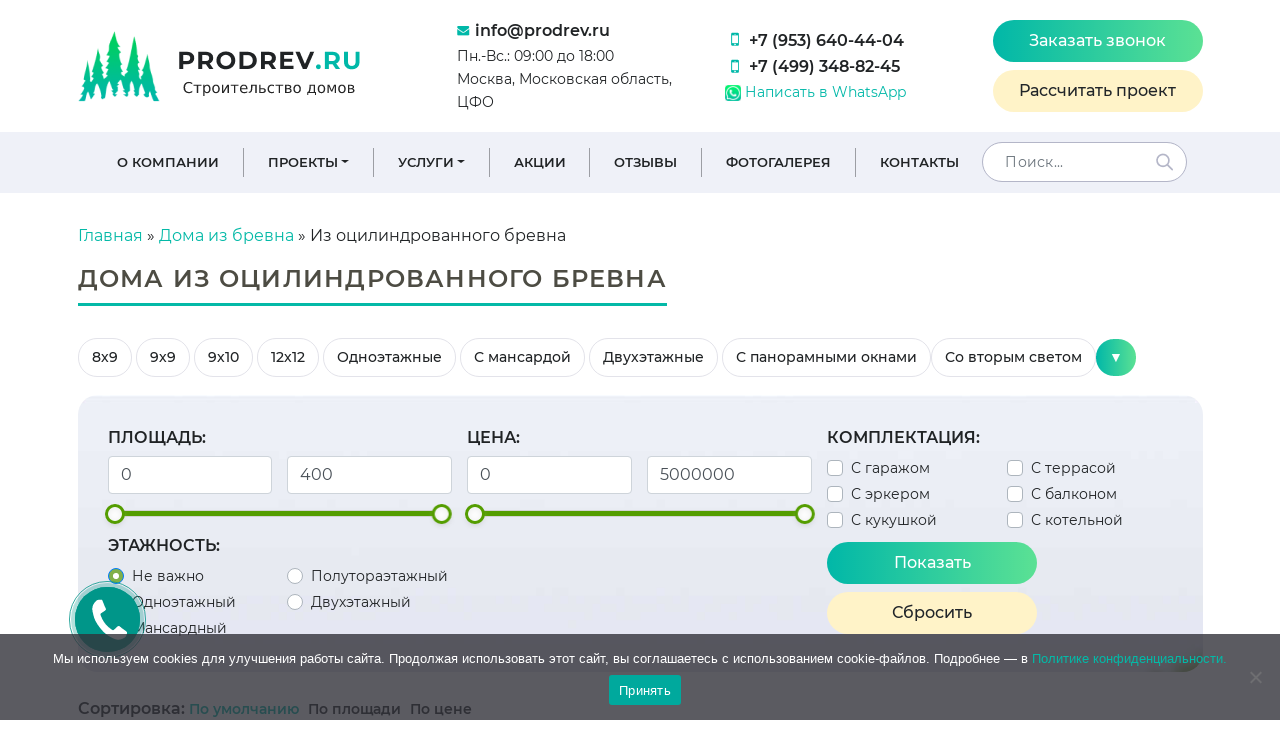

--- FILE ---
content_type: text/html; charset=UTF-8
request_url: https://prodrev.ru/doma-iz-brevna/br-iz-oczilindrovannogo-brevna/
body_size: 27227
content:
<!DOCTYPE html><html lang="ru"><head> <meta charset="utf-8"> <meta http-equiv="X-UA-Compatible" content="IE=edge"> <meta name="viewport" content="width=device-width, initial-scale=1, maximum-scale=1">  <meta name="theme-color" content="#80b049">  <meta name="msapplication-navbutton-color" content="#80b049">  <meta name="apple-mobile-web-app-status-bar-style" content="#80b049"> <meta name='robots' content='index, follow, max-image-preview:large, max-snippet:-1, max-video-preview:-1' /><link rel="preload" href="https://prodrev.ru/wp-content/plugins/rate-my-post/public/css/fonts/ratemypost.ttf" type="font/ttf" as="font" crossorigin="anonymous"><title>Дома из оцилиндрованного бревна под ключ, проекты и цены на строительство</title><meta name="description" content="Строительством домов из оцилиндрованного бревна под ключ в Московской области, Костромской области и регионах. ✅ Более 45 проектов с ценами под усадку. ✅ Строим срубы из оцилиндрованного бревна по индивидуальным проектам." /><link rel="canonical" href="https://prodrev.ru/doma-iz-brevna/br-iz-oczilindrovannogo-brevna/" /><meta property="og:locale" content="ru_RU" /><meta property="og:type" content="article" /><meta property="og:title" content="Дома из оцилиндрованного бревна под ключ, проекты и цены на строительство" /><meta property="og:description" content="Строительством домов из оцилиндрованного бревна под ключ в Московской области, Костромской области и регионах. ✅ Более 45 проектов с ценами под усадку. ✅ Строим срубы из оцилиндрованного бревна по индивидуальным проектам." /><meta property="og:url" content="https://prodrev.ru/doma-iz-brevna/br-iz-oczilindrovannogo-brevna/" /><meta property="og:site_name" content="Продрев" /><meta name="twitter:card" content="summary_large_image" /><script type="application/ld+json" class="yoast-schema-graph">{"@context":"https://schema.org","@graph":[{"@type":"CollectionPage","@id":"https://prodrev.ru/doma-iz-brevna/br-iz-oczilindrovannogo-brevna/","url":"https://prodrev.ru/doma-iz-brevna/br-iz-oczilindrovannogo-brevna/","name":"Дома из оцилиндрованного бревна под ключ, проекты и цены на строительство","isPartOf":{"@id":"https://prodrev.ru/#website"},"primaryImageOfPage":{"@id":"https://prodrev.ru/doma-iz-brevna/br-iz-oczilindrovannogo-brevna/#primaryimage"},"image":{"@id":"https://prodrev.ru/doma-iz-brevna/br-iz-oczilindrovannogo-brevna/#primaryimage"},"thumbnailUrl":"https://prodrev.ru/wp-content/uploads/k48b_3.jpg","description":"Строительством домов из оцилиндрованного бревна под ключ в Московской области, Костромской области и регионах. ✅ Более 45 проектов с ценами под усадку. ✅ Строим срубы из оцилиндрованного бревна по индивидуальным проектам.","breadcrumb":{"@id":"https://prodrev.ru/doma-iz-brevna/br-iz-oczilindrovannogo-brevna/#breadcrumb"},"inLanguage":"ru-RU"},{"@type":"ImageObject","inLanguage":"ru-RU","@id":"https://prodrev.ru/doma-iz-brevna/br-iz-oczilindrovannogo-brevna/#primaryimage","url":"https://prodrev.ru/wp-content/uploads/k48b_3.jpg","contentUrl":"https://prodrev.ru/wp-content/uploads/k48b_3.jpg","width":1280,"height":720},{"@type":"BreadcrumbList","@id":"https://prodrev.ru/doma-iz-brevna/br-iz-oczilindrovannogo-brevna/#breadcrumb","itemListElement":[{"@type":"ListItem","position":1,"name":"Главная","item":"https://prodrev.ru/"},{"@type":"ListItem","position":2,"name":"Дома из бревна","item":"https://prodrev.ru/doma-iz-brevna/"},{"@type":"ListItem","position":3,"name":"Из оцилиндрованного бревна"}]},{"@type":"WebSite","@id":"https://prodrev.ru/#website","url":"https://prodrev.ru/","name":"Продрев","description":"Строительство домов","publisher":{"@id":"https://prodrev.ru/#organization"},"potentialAction":[{"@type":"SearchAction","target":{"@type":"EntryPoint","urlTemplate":"https://prodrev.ru/?s={search_term_string}"},"query-input":{"@type":"PropertyValueSpecification","valueRequired":true,"valueName":"search_term_string"}}],"inLanguage":"ru-RU"},{"@type":"Organization","@id":"https://prodrev.ru/#organization","name":"Продрев","url":"https://prodrev.ru/","logo":{"@type":"ImageObject","inLanguage":"ru-RU","@id":"https://prodrev.ru/#/schema/logo/image/","url":"https://prodrev.ru/wp-content/uploads/logo1.png","contentUrl":"https://prodrev.ru/wp-content/uploads/logo1.png","width":291,"height":72,"caption":"Продрев"},"image":{"@id":"https://prodrev.ru/#/schema/logo/image/"},"sameAs":["https://vk.com/prodrev","https://www.youtube.com/channel/UCfQ0fpZcOY7NHIOQF6hbU4A"]}]}</script><link rel='dns-prefetch' href='//api-maps.yandex.ru' /><style id='wp-img-auto-sizes-contain-inline-css' type='text/css'>img:is([sizes=auto i],[sizes^="auto," i]){contain-intrinsic-size:3000px 1500px}</style><link data-minify="1" rel='stylesheet' id='bazz_widget_style-css' href='https://prodrev.ru/wp-content/cache/min/1/wp-content/plugins/bazz-callback-widget/css/bazz-widget.css?ver=1748668539' type='text/css' media='all' /><style id='wp-emoji-styles-inline-css' type='text/css'>img.wp-smiley,img.emoji{display:inline !important;border:none !important;box-shadow:none !important;height:1em !important;width:1em !important;margin:0 0.07em !important;vertical-align:-0.1em !important;background:none !important;padding:0 !important}</style><style id='wp-block-library-inline-css' type='text/css'>:root{--wp-block-synced-color:#7a00df;--wp-block-synced-color--rgb:122,0,223;--wp-bound-block-color:var(--wp-block-synced-color);--wp-editor-canvas-background:#ddd;--wp-admin-theme-color:#007cba;--wp-admin-theme-color--rgb:0,124,186;--wp-admin-theme-color-darker-10:#006ba1;--wp-admin-theme-color-darker-10--rgb:0,107,160.5;--wp-admin-theme-color-darker-20:#005a87;--wp-admin-theme-color-darker-20--rgb:0,90,135;--wp-admin-border-width-focus:2px}@media (min-resolution:192dpi){:root{--wp-admin-border-width-focus:1.5px}}.wp-element-button{cursor:pointer}:root .has-very-light-gray-background-color{background-color:#eee}:root .has-very-dark-gray-background-color{background-color:#313131}:root .has-very-light-gray-color{color:#eee}:root .has-very-dark-gray-color{color:#313131}:root .has-vivid-green-cyan-to-vivid-cyan-blue-gradient-background{background:linear-gradient(135deg,#00d084,#0693e3)}:root .has-purple-crush-gradient-background{background:linear-gradient(135deg,#34e2e4,#4721fb 50%,#ab1dfe)}:root .has-hazy-dawn-gradient-background{background:linear-gradient(135deg,#faaca8,#dad0ec)}:root .has-subdued-olive-gradient-background{background:linear-gradient(135deg,#fafae1,#67a671)}:root .has-atomic-cream-gradient-background{background:linear-gradient(135deg,#fdd79a,#004a59)}:root .has-nightshade-gradient-background{background:linear-gradient(135deg,#330968,#31cdcf)}:root .has-midnight-gradient-background{background:linear-gradient(135deg,#020381,#2874fc)}:root{--wp--preset--font-size--normal:16px;--wp--preset--font-size--huge:42px}.has-regular-font-size{font-size:1em}.has-larger-font-size{font-size:2.625em}.has-normal-font-size{font-size:var(--wp--preset--font-size--normal)}.has-huge-font-size{font-size:var(--wp--preset--font-size--huge)}.has-text-align-center{text-align:center}.has-text-align-left{text-align:left}.has-text-align-right{text-align:right}.has-fit-text{white-space:nowrap!important}#end-resizable-editor-section{display:none}.aligncenter{clear:both}.items-justified-left{justify-content:flex-start}.items-justified-center{justify-content:center}.items-justified-right{justify-content:flex-end}.items-justified-space-between{justify-content:space-between}.screen-reader-text{border:0;clip-path:inset(50%);height:1px;margin:-1px;overflow:hidden;padding:0;position:absolute;width:1px;word-wrap:normal!important}.screen-reader-text:focus{background-color:#ddd;clip-path:none;color:#444;display:block;font-size:1em;height:auto;left:5px;line-height:normal;padding:15px 23px 14px;text-decoration:none;top:5px;width:auto;z-index:100000}html:where(.has-border-color){border-style:solid}html:where([style*=border-top-color]){border-top-style:solid}html:where([style*=border-right-color]){border-right-style:solid}html:where([style*=border-bottom-color]){border-bottom-style:solid}html:where([style*=border-left-color]){border-left-style:solid}html:where([style*=border-width]){border-style:solid}html:where([style*=border-top-width]){border-top-style:solid}html:where([style*=border-right-width]){border-right-style:solid}html:where([style*=border-bottom-width]){border-bottom-style:solid}html:where([style*=border-left-width]){border-left-style:solid}html:where(img[class*=wp-image-]){height:auto;max-width:100%}:where(figure){margin:0 0 1em}html:where(.is-position-sticky){--wp-admin--admin-bar--position-offset:var(--wp-admin--admin-bar--height,0px)}@media screen and (max-width:600px){html:where(.is-position-sticky){--wp-admin--admin-bar--position-offset:0px}}</style><style id='global-styles-inline-css' type='text/css'>:root{--wp--preset--aspect-ratio--square:1;--wp--preset--aspect-ratio--4-3:4/3;--wp--preset--aspect-ratio--3-4:3/4;--wp--preset--aspect-ratio--3-2:3/2;--wp--preset--aspect-ratio--2-3:2/3;--wp--preset--aspect-ratio--16-9:16/9;--wp--preset--aspect-ratio--9-16:9/16;--wp--preset--color--black:#000000;--wp--preset--color--cyan-bluish-gray:#abb8c3;--wp--preset--color--white:#ffffff;--wp--preset--color--pale-pink:#f78da7;--wp--preset--color--vivid-red:#cf2e2e;--wp--preset--color--luminous-vivid-orange:#ff6900;--wp--preset--color--luminous-vivid-amber:#fcb900;--wp--preset--color--light-green-cyan:#7bdcb5;--wp--preset--color--vivid-green-cyan:#00d084;--wp--preset--color--pale-cyan-blue:#8ed1fc;--wp--preset--color--vivid-cyan-blue:#0693e3;--wp--preset--color--vivid-purple:#9b51e0;--wp--preset--gradient--vivid-cyan-blue-to-vivid-purple:linear-gradient(135deg,rgb(6,147,227) 0%,rgb(155,81,224) 100%);--wp--preset--gradient--light-green-cyan-to-vivid-green-cyan:linear-gradient(135deg,rgb(122,220,180) 0%,rgb(0,208,130) 100%);--wp--preset--gradient--luminous-vivid-amber-to-luminous-vivid-orange:linear-gradient(135deg,rgb(252,185,0) 0%,rgb(255,105,0) 100%);--wp--preset--gradient--luminous-vivid-orange-to-vivid-red:linear-gradient(135deg,rgb(255,105,0) 0%,rgb(207,46,46) 100%);--wp--preset--gradient--very-light-gray-to-cyan-bluish-gray:linear-gradient(135deg,rgb(238,238,238) 0%,rgb(169,184,195) 100%);--wp--preset--gradient--cool-to-warm-spectrum:linear-gradient(135deg,rgb(74,234,220) 0%,rgb(151,120,209) 20%,rgb(207,42,186) 40%,rgb(238,44,130) 60%,rgb(251,105,98) 80%,rgb(254,248,76) 100%);--wp--preset--gradient--blush-light-purple:linear-gradient(135deg,rgb(255,206,236) 0%,rgb(152,150,240) 100%);--wp--preset--gradient--blush-bordeaux:linear-gradient(135deg,rgb(254,205,165) 0%,rgb(254,45,45) 50%,rgb(107,0,62) 100%);--wp--preset--gradient--luminous-dusk:linear-gradient(135deg,rgb(255,203,112) 0%,rgb(199,81,192) 50%,rgb(65,88,208) 100%);--wp--preset--gradient--pale-ocean:linear-gradient(135deg,rgb(255,245,203) 0%,rgb(182,227,212) 50%,rgb(51,167,181) 100%);--wp--preset--gradient--electric-grass:linear-gradient(135deg,rgb(202,248,128) 0%,rgb(113,206,126) 100%);--wp--preset--gradient--midnight:linear-gradient(135deg,rgb(2,3,129) 0%,rgb(40,116,252) 100%);--wp--preset--font-size--small:13px;--wp--preset--font-size--medium:20px;--wp--preset--font-size--large:36px;--wp--preset--font-size--x-large:42px;--wp--preset--spacing--20:0.44rem;--wp--preset--spacing--30:0.67rem;--wp--preset--spacing--40:1rem;--wp--preset--spacing--50:1.5rem;--wp--preset--spacing--60:2.25rem;--wp--preset--spacing--70:3.38rem;--wp--preset--spacing--80:5.06rem;--wp--preset--shadow--natural:6px 6px 9px rgba(0,0,0,0.2);--wp--preset--shadow--deep:12px 12px 50px rgba(0,0,0,0.4);--wp--preset--shadow--sharp:6px 6px 0px rgba(0,0,0,0.2);--wp--preset--shadow--outlined:6px 6px 0px -3px rgb(255,255,255),6px 6px rgb(0,0,0);--wp--preset--shadow--crisp:6px 6px 0px rgb(0,0,0)}:where(.is-layout-flex){gap:0.5em}:where(.is-layout-grid){gap:0.5em}body .is-layout-flex{display:flex}.is-layout-flex{flex-wrap:wrap;align-items:center}.is-layout-flex >:is(*,div){margin:0}body .is-layout-grid{display:grid}.is-layout-grid >:is(*,div){margin:0}:where(.wp-block-columns.is-layout-flex){gap:2em}:where(.wp-block-columns.is-layout-grid){gap:2em}:where(.wp-block-post-template.is-layout-flex){gap:1.25em}:where(.wp-block-post-template.is-layout-grid){gap:1.25em}.has-black-color{color:var(--wp--preset--color--black) !important}.has-cyan-bluish-gray-color{color:var(--wp--preset--color--cyan-bluish-gray) !important}.has-white-color{color:var(--wp--preset--color--white) !important}.has-pale-pink-color{color:var(--wp--preset--color--pale-pink) !important}.has-vivid-red-color{color:var(--wp--preset--color--vivid-red) !important}.has-luminous-vivid-orange-color{color:var(--wp--preset--color--luminous-vivid-orange) !important}.has-luminous-vivid-amber-color{color:var(--wp--preset--color--luminous-vivid-amber) !important}.has-light-green-cyan-color{color:var(--wp--preset--color--light-green-cyan) !important}.has-vivid-green-cyan-color{color:var(--wp--preset--color--vivid-green-cyan) !important}.has-pale-cyan-blue-color{color:var(--wp--preset--color--pale-cyan-blue) !important}.has-vivid-cyan-blue-color{color:var(--wp--preset--color--vivid-cyan-blue) !important}.has-vivid-purple-color{color:var(--wp--preset--color--vivid-purple) !important}.has-black-background-color{background-color:var(--wp--preset--color--black) !important}.has-cyan-bluish-gray-background-color{background-color:var(--wp--preset--color--cyan-bluish-gray) !important}.has-white-background-color{background-color:var(--wp--preset--color--white) !important}.has-pale-pink-background-color{background-color:var(--wp--preset--color--pale-pink) !important}.has-vivid-red-background-color{background-color:var(--wp--preset--color--vivid-red) !important}.has-luminous-vivid-orange-background-color{background-color:var(--wp--preset--color--luminous-vivid-orange) !important}.has-luminous-vivid-amber-background-color{background-color:var(--wp--preset--color--luminous-vivid-amber) !important}.has-light-green-cyan-background-color{background-color:var(--wp--preset--color--light-green-cyan) !important}.has-vivid-green-cyan-background-color{background-color:var(--wp--preset--color--vivid-green-cyan) !important}.has-pale-cyan-blue-background-color{background-color:var(--wp--preset--color--pale-cyan-blue) !important}.has-vivid-cyan-blue-background-color{background-color:var(--wp--preset--color--vivid-cyan-blue) !important}.has-vivid-purple-background-color{background-color:var(--wp--preset--color--vivid-purple) !important}.has-black-border-color{border-color:var(--wp--preset--color--black) !important}.has-cyan-bluish-gray-border-color{border-color:var(--wp--preset--color--cyan-bluish-gray) !important}.has-white-border-color{border-color:var(--wp--preset--color--white) !important}.has-pale-pink-border-color{border-color:var(--wp--preset--color--pale-pink) !important}.has-vivid-red-border-color{border-color:var(--wp--preset--color--vivid-red) !important}.has-luminous-vivid-orange-border-color{border-color:var(--wp--preset--color--luminous-vivid-orange) !important}.has-luminous-vivid-amber-border-color{border-color:var(--wp--preset--color--luminous-vivid-amber) !important}.has-light-green-cyan-border-color{border-color:var(--wp--preset--color--light-green-cyan) !important}.has-vivid-green-cyan-border-color{border-color:var(--wp--preset--color--vivid-green-cyan) !important}.has-pale-cyan-blue-border-color{border-color:var(--wp--preset--color--pale-cyan-blue) !important}.has-vivid-cyan-blue-border-color{border-color:var(--wp--preset--color--vivid-cyan-blue) !important}.has-vivid-purple-border-color{border-color:var(--wp--preset--color--vivid-purple) !important}.has-vivid-cyan-blue-to-vivid-purple-gradient-background{background:var(--wp--preset--gradient--vivid-cyan-blue-to-vivid-purple) !important}.has-light-green-cyan-to-vivid-green-cyan-gradient-background{background:var(--wp--preset--gradient--light-green-cyan-to-vivid-green-cyan) !important}.has-luminous-vivid-amber-to-luminous-vivid-orange-gradient-background{background:var(--wp--preset--gradient--luminous-vivid-amber-to-luminous-vivid-orange) !important}.has-luminous-vivid-orange-to-vivid-red-gradient-background{background:var(--wp--preset--gradient--luminous-vivid-orange-to-vivid-red) !important}.has-very-light-gray-to-cyan-bluish-gray-gradient-background{background:var(--wp--preset--gradient--very-light-gray-to-cyan-bluish-gray) !important}.has-cool-to-warm-spectrum-gradient-background{background:var(--wp--preset--gradient--cool-to-warm-spectrum) !important}.has-blush-light-purple-gradient-background{background:var(--wp--preset--gradient--blush-light-purple) !important}.has-blush-bordeaux-gradient-background{background:var(--wp--preset--gradient--blush-bordeaux) !important}.has-luminous-dusk-gradient-background{background:var(--wp--preset--gradient--luminous-dusk) !important}.has-pale-ocean-gradient-background{background:var(--wp--preset--gradient--pale-ocean) !important}.has-electric-grass-gradient-background{background:var(--wp--preset--gradient--electric-grass) !important}.has-midnight-gradient-background{background:var(--wp--preset--gradient--midnight) !important}.has-small-font-size{font-size:var(--wp--preset--font-size--small) !important}.has-medium-font-size{font-size:var(--wp--preset--font-size--medium) !important}.has-large-font-size{font-size:var(--wp--preset--font-size--large) !important}.has-x-large-font-size{font-size:var(--wp--preset--font-size--x-large) !important}</style><style id='classic-theme-styles-inline-css' type='text/css'>.wp-block-button__link{color:#fff;background-color:#32373c;border-radius:9999px;box-shadow:none;text-decoration:none;padding:calc(.667em + 2px) calc(1.333em + 2px);font-size:1.125em}.wp-block-file__button{background:#32373c;color:#fff;text-decoration:none}</style><link data-minify="1" rel='stylesheet' id='rate-my-post-css' href='https://prodrev.ru/wp-content/cache/min/1/wp-content/plugins/rate-my-post/public/css/rate-my-post.min.css?ver=1748668539' type='text/css' media='all' /><style id='rate-my-post-inline-css' type='text/css'>.rmp-widgets-container.rmp-wp-plugin.rmp-main-container .rmp-heading--subtitle{font-size:18px}.rmp-widgets-container.rmp-wp-plugin.rmp-main-container .rmp-heading.rmp-heading--subtitle{margin-bottom:1px}.rmp-widgets-container.rmp-wp-plugin.rmp-main-container .rmp-heading--subtitle{font-size:18px}.rmp-widgets-container.rmp-wp-plugin.rmp-main-container .rmp-heading.rmp-heading--subtitle{margin-bottom:1px}</style><link rel='stylesheet' id='cookie-notice-front-css' href='https://prodrev.ru/wp-content/plugins/cookie-notice/css/front.min.css?ver=2.5.11' type='text/css' media='all' /><link data-minify="1" rel='stylesheet' id='wpa-css-css' href='https://prodrev.ru/wp-content/cache/min/1/wp-content/plugins/honeypot/includes/css/wpa.css?ver=1748668539' type='text/css' media='all' /><link rel='stylesheet' id='crp-style-rounded-thumbs-css' href='https://prodrev.ru/wp-content/plugins/contextual-related-posts/css/rounded-thumbs.min.css?ver=4.1.0' type='text/css' media='all' /><style id='crp-style-rounded-thumbs-inline-css' type='text/css'>.crp_related.crp-rounded-thumbs a{width:264px;height:250px;text-decoration:none}.crp_related.crp-rounded-thumbs img{max-width:264px;margin:auto}.crp_related.crp-rounded-thumbs .crp_title{width:100%}</style><link data-minify="1" rel='stylesheet' id='wp-pagenavi-css' href='https://prodrev.ru/wp-content/cache/min/1/wp-content/plugins/wp-pagenavi/pagenavi-css.css?ver=1748668539' type='text/css' media='all' /><link data-minify="1" rel='stylesheet' id='simple-favorites-css' href='https://prodrev.ru/wp-content/cache/min/1/wp-content/plugins/favorites/assets/css/favorites.css?ver=1748668539' type='text/css' media='all' /><style id='rocket-lazyload-inline-css' type='text/css'>.rll-youtube-player{position:relative;padding-bottom:56.23%;height:0;overflow:hidden;max-width:100%}.rll-youtube-player:focus-within{outline:2px solid currentColor;outline-offset:5px}.rll-youtube-player iframe{position:absolute;top:0;left:0;width:100%;height:100%;z-index:100;background:0 0}.rll-youtube-player img{bottom:0;display:block;left:0;margin:auto;max-width:100%;width:100%;position:absolute;right:0;top:0;border:none;height:auto;-webkit-transition:.4s all;-moz-transition:.4s all;transition:.4s all}.rll-youtube-player img:hover{-webkit-filter:brightness(75%)}.rll-youtube-player .play{height:100%;width:100%;left:0;top:0;position:absolute;background:url(https://prodrev.ru/wp-content/plugins/wp-rocket/assets/img/youtube.png) no-repeat center;background-color:transparent !important;cursor:pointer;border:none}</style><link data-minify="1" rel='stylesheet' id='main-css' href='https://prodrev.ru/wp-content/cache/min/1/wp-content/themes/doma/css/main.min.css?ver=1748668539' type='text/css' media='all' /><link data-minify="1" rel='stylesheet' id='fontawesome-css' href='https://prodrev.ru/wp-content/cache/min/1/releases/v5.15.4/css/all.css?ver=1748668539' type='text/css' media='all' /><script data-minify="1" type="text/javascript" src="https://prodrev.ru/wp-content/cache/min/1/jquery-3.4.1.min.js?ver=1748668539" id="jquery-js"></script><script type="text/javascript" id="misha_scripts-js-extra">
var misha_loadmore_params = {"ajaxurl":"https://prodrev.ru/wp-admin/admin-ajax.php","posts":"{\"projects\":\"br-iz-oczilindrovannogo-brevna\",\"error\":\"\",\"m\":\"\",\"p\":0,\"post_parent\":\"\",\"subpost\":\"\",\"subpost_id\":\"\",\"attachment\":\"\",\"attachment_id\":0,\"name\":\"\",\"pagename\":\"\",\"page_id\":0,\"second\":\"\",\"minute\":\"\",\"hour\":\"\",\"day\":0,\"monthnum\":0,\"year\":0,\"w\":0,\"category_name\":\"\",\"tag\":\"\",\"cat\":\"\",\"tag_id\":\"\",\"author\":\"\",\"author_name\":\"\",\"feed\":\"\",\"tb\":\"\",\"paged\":0,\"meta_key\":\"\",\"meta_value\":\"\",\"preview\":\"\",\"s\":\"\",\"sentence\":\"\",\"title\":\"\",\"fields\":\"all\",\"menu_order\":\"\",\"embed\":\"\",\"category__in\":[],\"category__not_in\":[],\"category__and\":[],\"post__in\":[],\"post__not_in\":[],\"post_name__in\":[],\"tag__in\":[],\"tag__not_in\":[],\"tag__and\":[],\"tag_slug__in\":[],\"tag_slug__and\":[],\"post_parent__in\":[],\"post_parent__not_in\":[],\"author__in\":[],\"author__not_in\":[],\"search_columns\":[],\"ignore_sticky_posts\":false,\"suppress_filters\":false,\"cache_results\":true,\"update_post_term_cache\":true,\"update_menu_item_cache\":false,\"lazy_load_term_meta\":true,\"update_post_meta_cache\":true,\"post_type\":\"\",\"posts_per_page\":81,\"nopaging\":false,\"comments_per_page\":\"50\",\"no_found_rows\":false,\"taxonomy\":\"projects\",\"term\":\"br-iz-oczilindrovannogo-brevna\",\"order\":\"DESC\"}","current_page":"1","max_page":"1","first_page":"https://prodrev.ru/doma-iz-brevna/br-iz-oczilindrovannogo-brevna/"};
//# sourceURL=misha_scripts-js-extra

</script><script data-minify="1" type="text/javascript" src="https://prodrev.ru/wp-content/cache/min/1/wp-content/plugins/pagination+load/myloadmore.js?ver=1748668539" id="misha_scripts-js"></script><script type="text/javascript" id="cookie-notice-front-js-before">
var cnArgs = {"ajaxUrl":"https:\/\/prodrev.ru\/wp-admin\/admin-ajax.php","nonce":"dc3c4eb943","hideEffect":"fade","position":"bottom","onScroll":false,"onScrollOffset":100,"onClick":false,"cookieName":"cookie_notice_accepted","cookieTime":2592000,"cookieTimeRejected":2592000,"globalCookie":false,"redirection":false,"cache":true,"revokeCookies":false,"revokeCookiesOpt":"automatic"};//# sourceURL=cookie-notice-front-js-before

</script><script type="text/javascript" src="https://prodrev.ru/wp-content/plugins/cookie-notice/js/front.min.js?ver=2.5.11" id="cookie-notice-front-js"></script><script type="text/javascript" id="favorites-js-extra">
var favorites_data = {"ajaxurl":"https://prodrev.ru/wp-admin/admin-ajax.php","nonce":"cdd9dcd112","favorite":"\u0418\u0437\u0431\u0440\u0430\u043d\u043d\u043e\u0435 \u003Ci class=\"sf-icon-star-empty\"\u003E\u003C/i\u003E","favorited":"\u0412\u044b\u0431\u0440\u0430\u043d\u043e \u003Ci class=\"sf-icon-star-full\"\u003E\u003C/i\u003E","includecount":"","indicate_loading":"","loading_text":"\u0417\u0430\u0433\u0440\u0443\u0437\u043a\u0430","loading_image":"","loading_image_active":"","loading_image_preload":"","cache_enabled":"1","button_options":{"button_type":"custom","custom_colors":false,"box_shadow":false,"include_count":false,"default":{"background_default":false,"border_default":false,"text_default":false,"icon_default":false,"count_default":false},"active":{"background_active":false,"border_active":false,"text_active":false,"icon_active":false,"count_active":false}},"authentication_modal_content":"\u003Cp\u003E\u041f\u043e\u0436\u0430\u043b\u0443\u0439\u0441\u0442\u0430, \u0437\u0430\u0440\u0435\u0433\u0438\u0441\u0442\u0440\u0438\u0440\u0443\u0439\u0442\u0435\u0441\u044c \u0434\u043b\u044f \u0434\u043e\u0431\u0430\u0432\u043b\u0435\u043d\u0438\u044f \u0438\u0437\u0431\u0440\u0430\u043d\u043d\u043e\u0433\u043e\u003C/p\u003E\u003Cp\u003E\u003Ca href=\"#\" data-favorites-modal-close\u003E\u0417\u0430\u043a\u0440\u044b\u0442\u044c \u0443\u0432\u0435\u0434\u043e\u043c\u043b\u0435\u043d\u0438\u0435\u003C/a\u003E\u003C/p\u003E","authentication_redirect":"","dev_mode":"","logged_in":"","user_id":"0","authentication_redirect_url":"https://prodrev.ru/wp-login.php"};
//# sourceURL=favorites-js-extra

</script><script type="text/javascript" src="https://prodrev.ru/wp-content/plugins/favorites/assets/js/favorites.min.js?ver=2.3.6" id="favorites-js"></script><link rel="icon" href="https://prodrev.ru/wp-content/uploads/cropped-logo-32x32.png" sizes="32x32" /><link rel="icon" href="https://prodrev.ru/wp-content/uploads/cropped-logo-192x192.png" sizes="192x192" /><link rel="apple-touch-icon" href="https://prodrev.ru/wp-content/uploads/cropped-logo-180x180.png" /><meta name="msapplication-TileImage" content="https://prodrev.ru/wp-content/uploads/cropped-logo-270x270.png" /><style type="text/css" id="wp-custom-css">blockquote p{background:#fafafa;margin:1em 1em 1.5em 1em;font-size:16px;padding:1.4em 1.5em;border-radius:5px;border-left:15px solid #1ABC9C;box-shadow:11px 10px 0px #eee}.row-project a{font-size:14px}.mywhatsappicon a{color:#02b8a8}.social{display:inline-block}.social a{display:block;width:32px;height:32px;margin:0 10px 10px 0;text-align:center;color:#fff;border-radius:24px;box-shadow:0 2px 4px rgba(0,0,0,0.15)}.social a:hover{border-color:#888;opacity:.8}.social svg{margin-top:1px;width:20px;height:20px}.facebook a{background:#3b5998}.twitter a{background:#00acee}.vk a{background:#4a76a8}.whatsapp a{background:#50b154}.youtube a{background:#c4302b}.instagram a{background:#bd4076}.pcu-pic-wrap{cursor:pointer}.title3 h2{font:bold 17px/25px Montserrat,sans-serif;color:#4d4c43;margin-top:0;margin-bottom:0;text-transform:none}.cenabrus{font:bold 14px/22px Montserrat,sans-serif;color:#4d4c43;margin-top:15px}.crp_related.crp-rounded-thumbs .crp_title{background-color:#04B9A7 !important;font-family:Montserrat,sans-serif !important;padding:6px !important;font-weight:600 !important;text-shadow:0em 0em 0em #000 !important;border-radius:0 0 10px 10px !important}.crp_related.crp-rounded-thumbs img{  min-height:198px !important;object-fit:cover !important}.crp_related.crp-rounded-thumbs li{margin:8px!important;border:0px solid #ddd!important;padding:0px!important}.crp_related.crp-rounded-thumbs li{border-radius:0 0 10px 10px !important}.card_title_rel{font-family:"Montserrat",sans-serif;font-weight:600;font-size:12px;line-height:13px}.card_title_cat{font-family:"Montserrat",sans-serif;font-weight:700;font-size:15px;line-height:24px;letter-spacing:.05em;text-transform:uppercase}.title_h3{font-size:20px;letter-spacing:.05em;color:#4d4c43;display:inline-block;font-weight:600;font-family:Montserrat,sans-serif;margin-bottom:20px;text-transform:uppercase}.foncat{margin-bottom:40px;background:#F4FCFF 100%}.zazvon{font-size:28px;color:#f5f5f5;font-family:Montserrat,sans-serif;text-align:center}.fancybox-button svg{color:black}.openmenu{font-size:20px;color:#4d4c43;padding:10px;font-weight:600;font-family:Montserrat,sans-serif}.btn-sm{min-width:auto;border-radius:20px;font-size:14px;padding:8px 13px}.fancybox-button{background:#04b9a7}.fancybox-navigation .fancybox-button--arrow_right{padding:31px 6px 31px 26px;right:10px}.priceS{line-height:1;margin:1px 0px 1px 5px;font-size:14px}.akciya{color:#a72330;line-height:1;font-weight:700 !important;font-size:14px}.cont-phone{font-size:1.7rem;font-weight:600;color:#8C1918}@media (max-width:991.98px){#mobileMenuToggler{display:block}}.btn-link.active{background:linear-gradient(90deg,#fff3c8 0,#fff3c8 97.71%);border-color:#fff3c8}.wpcf7 form .wpcf7-response-output{margin:0em;padding:0em;border:2px solid #00a0d2;background:beige;text-align:center}.w-250{width:250px;margin:10px;background:#04b9a7}.slick-dots{display:none}.card_title_cat a{font-size:13px}.show-all-prices-btn{width:100%;padding:12px 15px;margin:10px 0;background:#feffff;border:1px solid #d7e0ff;border-radius:4px;cursor:pointer;display:flex;justify-content:space-between;align-items:center;transition:all 0.3s ease;font-size:16px; color:#04ab9a; text-decoration-thickness:1.5px;text-underline-offset:3px}.btn-text{text-decoration:underline;color:inherit}.btn-text:hover{text-decoration:none;color:inherit}.show-all-prices-btn:hover{background:#e9eefd;color:#047e72}.arrow{font-size:28px;width:24px;height:24px;display:flex;align-items:center;justify-content:center;margin-left:10px;transition:transform 0.3s ease;position:relative;top:-8px}.arrow.up{transform:rotate(180deg)}</style><noscript><style id="rocket-lazyload-nojs-css">.rll-youtube-player,[data-lazy-src]{display:none !important}</style></noscript><!-- <script type="text/javascript" src="https://app.frisbie.me/api/messageus/43a10845-5eea-4bb9-4caa-08d9f1f29b92" async defer></script>--><script src="//code.jivo.ru/widget/vrut4Z2cSO" async></script><script type="text/javascript" >(function(m,e,t,r,i,k,a){m[i]=m[i]||function(){(m[i].a=m[i].a||[]).push(arguments)};m[i].l=1*new Date();k=e.createElement(t),a=e.getElementsByTagName(t)[0],k.async=1,k.src=r,a.parentNode.insertBefore(k,a)})
(window, document, "script", "https://mc.yandex.ru/metrika/tag.js", "ym");
ym(17328676, "init", {clickmap:true,trackLinks:true,accurateTrackBounce:true,webvisor:true
});</script><noscript><div><img src="https://mc.yandex.ru/watch/17328676" style="position:absolute; left:-9999px;" alt="" /></div></noscript><link data-minify="1" rel='stylesheet' id='contact-form-7-css' href='https://prodrev.ru/wp-content/cache/min/1/wp-content/plugins/contact-form-7/includes/css/styles.css?ver=1748668539' type='text/css' media='all' /><meta name="generator" content="WP Rocket 3.18.3" data-wpr-features="wpr_minify_js wpr_lazyload_iframes wpr_minify_css wpr_desktop" /></head><body><header data-rocket-location-hash="a958a4e02512def1962799edcb763194"> <div data-rocket-location-hash="6dbafbbb103657e2d752f7def9f93368" class="container py-2"> <div data-rocket-location-hash="78721b30f5272fb016cadc14bfc0f115" class="row align-items-center"> <div class="col-lg-4 col-logo-wrap"> <div class="logo"> <a href="/"><img src="/wp-content/themes/doma/img/logo1.png" alt="" class="img-fluid"></a> </div> </div> <div class="col-lg col-md-3 col-6 order-lg-1 order-md-1"> <div class="mail bold"><a href="mailto:info@prodrev.ru">info@prodrev.ru</a></div><p class="mb-0">Пн.-Вс.: 09:00 до 18:00</p> <div class="address ">Москва, Московская область, ЦФО</div> </div> <div class="col-lg col-md-3 col-6 order-lg-1 order-md-1"><div class="phone phone-bold"><a href="tel:+79536404404" class='tel'>+7 (953) 640-44-04</a></div><div class="phone phone-bold"><a href="tel:+74993488245" class='tel'>+7 (499) 348-82-45</a></div> <div class="mywhatsappicon"><a href="https://wa.me/79536404404" target="_blank"><img src="/wp-content/uploads/whatsapp-icons1.png" width="16" height="16" /> Написать в WhatsApp</a></div> </div> <div class="col-lg-auto col-md-12 order-lg-4 order-md-3 text-md-right text-center"> <a data-fancybox="" data-src="#zvonok" href="javascript:;" class="btn btn-block btn-success mb-1">Заказать звонок</a> <a href="/raschyot-proekta/" class="btn btn-block btn-warning">Рассчитать проект</a> <div class="popup zvonok" style="display: none;" id="zvonok"> <div class="wpcf7 no-js" id="wpcf7-f9059-o1" lang="ru-RU" dir="ltr" data-wpcf7-id="9059"><div class="screen-reader-response"><p role="status" aria-live="polite" aria-atomic="true"></p> <ul></ul></div><form action="/doma-iz-brevna/br-iz-oczilindrovannogo-brevna/#wpcf7-f9059-o1" method="post" class="wpcf7-form init" aria-label="Контактная форма" novalidate="novalidate" data-status="init"><fieldset class="hidden-fields-container"><input type="hidden" name="_wpcf7" value="9059" /><input type="hidden" name="_wpcf7_version" value="6.1.4" /><input type="hidden" name="_wpcf7_locale" value="ru_RU" /><input type="hidden" name="_wpcf7_unit_tag" value="wpcf7-f9059-o1" /><input type="hidden" name="_wpcf7_container_post" value="0" /><input type="hidden" name="_wpcf7_posted_data_hash" value="" /></fieldset><nav class="m-0 bg-success"><p class="zazvon">Заказать звонок</p></nav><div class="form-content"><div class="ajaxForm"><div class="form-group"><p><span class="wpcf7-form-control-wrap" data-name="your-name"><input size="30" maxlength="400" class="wpcf7-form-control wpcf7-text wpcf7-validates-as-required form-control" aria-required="true" aria-invalid="false" placeholder="Ваше имя" value="" type="text" name="your-name" /></span></p></div><div class="form-group"><p><span class="wpcf7-form-control-wrap" data-name="tel-923"><input size="30" maxlength="400" class="wpcf7-form-control wpcf7-tel wpcf7-text wpcf7-validates-as-tel form-control" aria-invalid="false" placeholder="Телефон" value="" type="tel" name="tel-923" /></span></p></div><div class="form-group"><p><span class="wpcf7-form-control-wrap" data-name="acceptance-110"><span class="wpcf7-form-control wpcf7-acceptance"><span class="wpcf7-list-item"><input type="checkbox" name="acceptance-110" value="1" aria-invalid="false" /></span></span></span><span style="font-size: 75%;">Даю свое <a href="/obrabotka-personalnyh-dannyh/">согласие на обработку персональных данных</a> в соответствии с <a href="/privacy-policy/">Политикой конфиденциальности</a>.</span><br /><input class="wpcf7-form-control wpcf7-submit has-spinner btn btn-success" type="submit" value="Отправить" /></p></div></div></div><p style="display: none !important;" class="akismet-fields-container" data-prefix="_wpcf7_ak_"><label>&#916;<textarea name="_wpcf7_ak_hp_textarea" cols="45" rows="8" maxlength="100"></textarea></label><input type="hidden" id="ak_js_1" name="_wpcf7_ak_js" value="50"/><script>document.getElementById( "ak_js_1" ).setAttribute( "value", ( new Date() ).getTime() );</script></p><div class="wpcf7-response-output" aria-hidden="true"></div></form></div> </div> </div> </div> </div></header><div data-rocket-location-hash="deeca2eac5f4c26f3d9977ffc03280dd" class="menu"> <div data-rocket-location-hash="0841f15ebf099eeaba6f2c7f735d0671" class="container"> <nav class="navbar navbar-expand-lg w-100 " id="nav"><button id="mobileMenuToggler"><i class="fas fa-bars fa-3x"></i> <span class="openmenu">Открыть меню</span></button> <div id="navbarCollapse" class="collapse navbar-collapse "> <ul id="menu-glavnoe-menyu" class="navbar-nav text-md-center w-100"><li itemscope="itemscope" itemtype="https://www.schema.org/SiteNavigationElement" id="menu-item-85" class="menu-item menu-item-type-custom menu-item-object-custom menu-item-85 nav-item"><a title="О компании" href="/o-kompanii/" class="nav-link">О компании</a></li><li itemscope="itemscope" itemtype="https://www.schema.org/SiteNavigationElement" id="menu-item-90" class="menu-item menu-item-type-custom menu-item-object-custom menu-item-has-children dropdown menu-item-90 nav-item"><a title="Проекты" href="#" data-toggle="dropdown" aria-haspopup="true" aria-expanded="false" class="dropdown-toggle nav-link" id="menu-item-dropdown-90">Проекты</a><ul class="dropdown-menu" aria-labelledby="menu-item-dropdown-90" role="menu"><li itemscope="itemscope" itemtype="https://www.schema.org/SiteNavigationElement" id="menu-item-7905" class="menu-item menu-item-type-taxonomy menu-item-object-projects menu-item-7905 nav-item"><a title="Дома из бруса" href="https://prodrev.ru/doma-iz-brusa/" class="dropdown-item">Дома из бруса</a></li><li itemscope="itemscope" itemtype="https://www.schema.org/SiteNavigationElement" id="menu-item-7906" class="menu-item menu-item-type-taxonomy menu-item-object-projects menu-item-7906 nav-item"><a title="Каркасные дома" href="https://prodrev.ru/karkasnye-doma/" class="dropdown-item">Каркасные дома</a></li><li itemscope="itemscope" itemtype="https://www.schema.org/SiteNavigationElement" id="menu-item-9037" class="menu-item menu-item-type-taxonomy menu-item-object-projects menu-item-9037 nav-item"><a title="| Барнхаус |" href="https://prodrev.ru/karkasnye-doma/barnhaus/" class="dropdown-item">| Барнхаус |</a></li><li itemscope="itemscope" itemtype="https://www.schema.org/SiteNavigationElement" id="menu-item-9038" class="menu-item menu-item-type-taxonomy menu-item-object-projects menu-item-9038 nav-item"><a title="| А-фрейм |" href="https://prodrev.ru/karkasnye-doma/a-frejm/" class="dropdown-item">| А-фрейм |</a></li><li itemscope="itemscope" itemtype="https://www.schema.org/SiteNavigationElement" id="menu-item-7908" class="menu-item menu-item-type-taxonomy menu-item-object-projects menu-item-7908 nav-item"><a title="Дома из клееного бруса" href="https://prodrev.ru/doma-iz-kleenogo-brusa/" class="dropdown-item">Дома из клееного бруса</a></li><li itemscope="itemscope" itemtype="https://www.schema.org/SiteNavigationElement" id="menu-item-7907" class="menu-item menu-item-type-taxonomy menu-item-object-projects current-projects-ancestor menu-item-7907 nav-item"><a title="Дома из бревна" href="https://prodrev.ru/doma-iz-brevna/" class="dropdown-item">Дома из бревна</a></li><li itemscope="itemscope" itemtype="https://www.schema.org/SiteNavigationElement" id="menu-item-7910" class="menu-item menu-item-type-taxonomy menu-item-object-projects menu-item-7910 nav-item"><a title="Бани из бруса" href="https://prodrev.ru/bani-iz-brusa/" class="dropdown-item">Бани из бруса</a></li><li itemscope="itemscope" itemtype="https://www.schema.org/SiteNavigationElement" id="menu-item-7909" class="menu-item menu-item-type-taxonomy menu-item-object-projects menu-item-7909 nav-item"><a title="Бани из бревна" href="https://prodrev.ru/bani-iz-brevna/" class="dropdown-item">Бани из бревна</a></li><li itemscope="itemscope" itemtype="https://www.schema.org/SiteNavigationElement" id="menu-item-7912" class="menu-item menu-item-type-custom menu-item-object-custom menu-item-7912 nav-item"><a title="Каркасные бани" href="/karkasnye-bani/" class="dropdown-item">Каркасные бани</a></li></ul></li><li itemscope="itemscope" itemtype="https://www.schema.org/SiteNavigationElement" id="menu-item-93" class="menu-item menu-item-type-custom menu-item-object-custom menu-item-has-children dropdown menu-item-93 nav-item"><a title="Услуги" href="#" data-toggle="dropdown" aria-haspopup="true" aria-expanded="false" class="dropdown-toggle nav-link" id="menu-item-dropdown-93">Услуги</a><ul class="dropdown-menu" aria-labelledby="menu-item-dropdown-93" role="menu"><li itemscope="itemscope" itemtype="https://www.schema.org/SiteNavigationElement" id="menu-item-9198" class="menu-item menu-item-type-post_type menu-item-object-page menu-item-9198 nav-item"><a title="Монтаж кровли" href="https://prodrev.ru/uslugi/krovla/" class="dropdown-item">Монтаж кровли</a></li><li itemscope="itemscope" itemtype="https://www.schema.org/SiteNavigationElement" id="menu-item-9197" class="menu-item menu-item-type-post_type menu-item-object-page menu-item-9197 nav-item"><a title="Внутренняя отделка" href="https://prodrev.ru/uslugi/otdelka/" class="dropdown-item">Внутренняя отделка</a></li><li itemscope="itemscope" itemtype="https://www.schema.org/SiteNavigationElement" id="menu-item-9217" class="menu-item menu-item-type-post_type menu-item-object-page menu-item-9217 nav-item"><a title="Установка ПВХ окон" href="https://prodrev.ru/uslugi/ustanovka-pvh-okon/" class="dropdown-item">Установка ПВХ окон</a></li><li itemscope="itemscope" itemtype="https://www.schema.org/SiteNavigationElement" id="menu-item-9200" class="menu-item menu-item-type-post_type menu-item-object-page menu-item-9200 nav-item"><a title="Возведение фундамента" href="https://prodrev.ru/uslugi/fundamenti/" class="dropdown-item">Возведение фундамента</a></li></ul></li><li itemscope="itemscope" itemtype="https://www.schema.org/SiteNavigationElement" id="menu-item-96" class="menu-item menu-item-type-custom menu-item-object-custom menu-item-96 nav-item"><a title="Акции" href="/akczii/" class="nav-link">Акции</a></li><li itemscope="itemscope" itemtype="https://www.schema.org/SiteNavigationElement" id="menu-item-97" class="menu-item menu-item-type-custom menu-item-object-custom menu-item-97 nav-item"><a title="Отзывы" href="/otzyvy/" class="nav-link">Отзывы</a></li><li itemscope="itemscope" itemtype="https://www.schema.org/SiteNavigationElement" id="menu-item-98" class="menu-item menu-item-type-custom menu-item-object-custom menu-item-98 nav-item"><a title="Фотогалерея" href="/gallery/" class="nav-link">Фотогалерея</a></li><li itemscope="itemscope" itemtype="https://www.schema.org/SiteNavigationElement" id="menu-item-101" class="menu-item menu-item-type-custom menu-item-object-custom menu-item-101 nav-item"><a title="Контакты" href="/kontakty/" class="nav-link">Контакты</a></li></ul> <form role="search" method="get" id="searchform" action="https://prodrev.ru/"> <input type="text" class="form-control" value="" name="s" id="s" placeholder="Поиск..." aria-label="Поиск..." aria-describedby="searchsubmit"> <input type="submit" id="searchsubmit" value="" class="lupa"></form> </div> </nav> </div></div><div data-rocket-location-hash="73d3673ceefa34b94b842d4002489e1c" id="content" role="main" class="content "><div data-rocket-location-hash="ca23f7c07336b7cf8c7766d2ffffc9d9" class="container"> <p id="breadcrumbs"><span><span><a href="https://prodrev.ru/">Главная</a></span> » <span><a href="https://prodrev.ru/doma-iz-brevna/">Дома из бревна</a></span> » <span class="breadcrumb_last" aria-current="page">Из оцилиндрованного бревна</span></span></p> <h1 class="title">Дома из оцилиндрованного бревна</h1></div><form id="form" action="/filtr/" method="get"> <div class="bglight mb-4"> <div class="container py-1"> <div class="py-2"> <div class="tagcloud"> <a href="/doma-iz-brevna/br-8-9/" class="btn btn-sm btn-link">8х9</a> <a href="/doma-iz-brevna/br-9-9/" class="btn btn-sm btn-link">9х9</a> <a href="/doma-iz-brevna/br-9-10/" class="btn btn-sm btn-link">9х10</a> <a href="/doma-iz-brevna/br-12-12/" class="btn btn-sm btn-link">12х12</a> <a href="/doma-iz-brevna/br-odnoetazhnye/" class="btn btn-sm btn-link">Одноэтажные</a> <a href="/doma-iz-brevna/br-s-mansardoj/" class="btn btn-sm btn-link">С мансардой</a> <a href="/doma-iz-brevna/br-dvuhetazhnye/" class="btn btn-sm btn-link">Двухэтажные</a> <a href="/doma-iz-brevna/br-s-panoramnymi-oknami/" class="btn btn-sm btn-link">С панорамными окнами</a><a href="/doma-iz-brevna/br-so-vtorym-svetom/" class="btn btn-sm btn-link">Со вторым светом</a><a class="btn btn-sm btn-success " data-toggle="collapse" href="#collapseExample" role="button" aria-expanded="false" aria-controls="collapseExample">&#9660;</a><div class="collapse" id="collapseExample"> <a href="/doma-iz-brevna/br-s-terrasoi/" class="btn btn-sm btn-link">С террасой</a><a href="/doma-iz-brevna/br-s-saunoi/" class="btn btn-sm btn-link">С сауной</a><a href="/doma-iz-brevna/br-elitnye/" class="btn btn-sm btn-link">Элитные</a><a href="/doma-iz-brevna/br-iz-kalibrovannogo-brevna/" class="btn btn-sm btn-link">Из калиброванного бревна</a><a href="/doma-iz-brevna/br-iz-rublennogo-brevna/" class="btn btn-sm btn-link">Из рубленного бревна</a><a href="/doma-iz-brevna/br-iz-oczilindrovannogo-brevna/" class="btn btn-sm btn-link">Из оцилиндрованного бревна</a> <a href="/doma-iz-brevna/br-ruchnoj-rubki/" class="btn btn-sm btn-link">Ручной рубки</a> <a href="/doma-iz-brevna/br-dom-banya/" class="btn btn-sm btn-link">Дом-баня</a> <a href="/doma-iz-brevna/br-sruby/" class="btn btn-sm btn-link">Срубы</a> <a href="/doma-iz-brevna/br-krasivye/" class="btn btn-sm btn-link">Красивые</a> <a href="/doma-iz-brevna/br-zimnie/" class="btn btn-sm btn-link">Зимние</a> <a href="/doma-iz-brevna/br-dlya-postoyannogo-prozhivaniya/" class="btn btn-sm btn-link">Для постоянного проживания</a> <a href="/doma-iz-brevna/br-dachnye/" class="btn btn-sm btn-link">Дачные</a></div></div> </div>  <div class="filter"> <div class="form"> <input type="hidden" name="procat" value="3"> <div data-rocket-location-hash="c9507259a35b9082114af49d0cab1070" class="row"> <div class="col-md-4"> <div class="form-group"> <label>Площадь:</label> <div class="row mb-3"> <div class="col-6"> <input class="form-control" id="square_min" name="square_min" value=""> </div> <div class="col-6"> <input class="form-control" id="square_max" name="square_max" value=""> </div> <script>var areaValues = [0, 400];</script> <script>var priceValues = [0, 5000000];</script> <span class="divider"></span> </div> <div id="slider"></div> </div> <label>Этажность:</label> <div class="row"> <div class="col-6"> <div class="custom-control custom-radio"> <input type="radio" class="custom-control-input" name="floor" value="" id="floor" checked> <label class="custom-control-label" for="floor">Не важно</label> </div> <div class="custom-control custom-radio"> <input type="radio" class="custom-control-input" name="floor" value="Одноэтажный" id="floor1" > <label class="custom-control-label" for="floor1">Одноэтажный</label> </div> <div class="custom-control custom-radio"> <input type="radio" class="custom-control-input" name="floor" value="Мансарда" id="floor2" > <label class="custom-control-label" for="floor2">Мансардный</label> </div> </div> <div class="col-6"> <div class="custom-control custom-radio"> <input type="radio" class="custom-control-input" name="floor" value="Полутораэтажный" id="floor3" > <label class="custom-control-label" for="floor3">Полутораэтажный</label> </div> <div class="custom-control custom-radio"> <input type="radio" class="custom-control-input" name="floor" value="Двухэтажный" id="floor4" > <label class="custom-control-label" for="floor4">Двухэтажный</label> </div> </div> </div> </div> <div class="col-md-4"> <div class="form-group"> <label>Цена:</label> <div class="row mb-3"> <div class="col-6"> <input class="form-control" id="price_min" name="price_min" value=""> </div> <div class="col-6"> <input class="form-control" id="price_max" name="price_max" value=""> </div> <span class="divider"></span> </div> <div id="slider2"></div> </div> </div> <div class="col-md-4"> <label>Комплектация:</label> <div class="row"> <div class="col-6"> <div class="custom-control custom-checkbox"> <input type="checkbox" class="custom-control-input" name="garage" value="1" id="garage" > <label class="custom-control-label" for="garage">С гаражом</label> </div> <div class="custom-control custom-checkbox"> <input type="checkbox" class="custom-control-input" name="erker" value="1" id="erker" > <label class="custom-control-label" for="erker">С эркером</label> </div> <div class="custom-control custom-checkbox"> <input type="checkbox" class="custom-control-input" name="kukushka" value="1" id="kukushka" > <label class="custom-control-label" for="kukushka">С кукушкой</label> </div> </div> <div class="col-6"> <div class="custom-control custom-checkbox"> <input type="checkbox" class="custom-control-input" name="terrasa" value="1" id="terrasa" > <label class="custom-control-label" for="terrasa">С террасой</label> </div> <div class="custom-control custom-checkbox"> <input type="checkbox" class="custom-control-input" name="balkon" value="1" id="balkon" > <label class="custom-control-label" for="balkon">С балконом</label> </div> <div class="custom-control custom-checkbox"> <input type="checkbox" class="custom-control-input" name="kotel" value="1" id="kotel" > <label class="custom-control-label" for="kotel">С котельной</label> </div> </div> </div> <input class="btn btn-success mt-2" type="submit" value="Показать"/> <a class="btn btn-warning mt-2" href="/catalog/">Сбросить</a> </div> </div> </div> </div> <div class="mt-4 sort"> <label>Сортировка: </label> <a href="?" class="active">По умолчанию</a> <a href="?sort=area.desc" >По площади </a> <a href="?sort=price.desc" >По цене</a> </div> </div> </div></form><div data-rocket-location-hash="9bd5f181428eac82ca7c4ef37ca7c21c" class="catalog"> <div data-rocket-location-hash="2a039d93531523e920820e9069801837" class="zurab" style="display: none;"> </div> <div data-rocket-location-hash="f117ee89930d3a249ddbfc02370ddefa" class="container"> <div class="row row-project"> <div class="col-md-4"> <div class="position-relative mb-4 card card-project"><div onclick="window.location.href='/catalog/ocb-1/'" class="pcu-pic-wrap"> <img src='https://prodrev.ru/wp-content/uploads/k1b_1.jpg' class='img-fluid img-card' alt='Дом из бревна 12х12 "Густав"'/> <div class="num">БД-1</div> </div> <div class="card-body"><div class="title2"><a href="https://prodrev.ru/catalog/ocb-1/">Дом из бревна 12х12 "Густав"</a></div> <div class="row mt-2 parametrs"> <div class="col-12 d-flex justify-content-between"> <span>Площадь</span> <div class="flex-fill text-right">217,27 м<sup>2</sup></div> </div> <div class="col-12 d-flex justify-content-between"> <span>Размер</span> <div class="flex-fill text-right">12х12</div> </div>  <div class="col-12 d-flex justify-content-between"> <span>Этажность</span> <div class="flex-fill text-right">Полутораэтажный</div> </div> <div class="col-12 d-flex justify-content-between"> <span>Количество комнат</span> <div class="flex-fill text-right">6</div> </div> <div class="col-12 d-flex justify-content-between"> <div class="flex-fill text-center">Проект дома из оцилиндрованного бревна под усадку</div> </div><div class="col-12 d-flex justify-content-between"> <span>Цены:</span> </div>  </div> <p class="d-flex justify-content-center"><span class="toggleCnt"> <svg xmlns="http://www.w3.org/2000/svg" width="16" height="16" fill="currentColor" class="bi bi-plus-circle" viewBox="0 0 16 16"> <path d="M8 15A7 7 0 1 1 8 1a7 7 0 0 1 0 14zm0 1A8 8 0 1 0 8 0a8 8 0 0 0 0 16z"/> <path d="M8 4a.5.5 0 0 1 .5.5v3h3a.5.5 0 0 1 0 1h-3v3a.5.5 0 0 1-1 0v-3h-3a.5.5 0 0 1 0-1h3v-3A.5.5 0 0 1 8 4z"/> </svg> </span></p> <hr> <div class="card-price "> <div class="img"><img src="https://prodrev.ru/wp-content/themes/doma/img/brevnoprice-min.png" alt="Бревно 22 диаметра"></div> <span>ОЦБ 220 мм</span> <div class="flex-fill text-right">4 345 400 руб.</div> </div> <div class="card-price"> <div class="img"><img src="https://prodrev.ru/wp-content/themes/doma/img/brevnoprice-min.png" alt="Бревно большего диаметра"></div> <span>Большого диаметра</span> <div class="flex-fill text-right">По запросу</div> </div> </div> <a href="https://prodrev.ru/catalog/ocb-1/"><div class="link text-center">Проект подробнее</div></a> </div></div> <div class="col-md-4"> <div class="position-relative mb-4 card card-project"><div onclick="window.location.href='/catalog/ocb-2/'" class="pcu-pic-wrap"> <img src='https://prodrev.ru/wp-content/uploads/k2b_4.jpg' class='img-fluid img-card' alt='Дом из бревна 7х11 "Мирослав"'/> <div class="num">БД-2</div> </div> <div class="card-body"><div class="title2"><a href="https://prodrev.ru/catalog/ocb-2/">Дом из бревна 7х11 "Мирослав"</a></div> <div class="row mt-2 parametrs"> <div class="col-12 d-flex justify-content-between"> <span>Площадь</span> <div class="flex-fill text-right">142,78 м<sup>2</sup></div> </div> <div class="col-12 d-flex justify-content-between"> <span>Размер</span> <div class="flex-fill text-right">7х11</div> </div>  <div class="col-12 d-flex justify-content-between"> <span>Этажность</span> <div class="flex-fill text-right">Полутораэтажный</div> </div> <div class="col-12 d-flex justify-content-between"> <span>Количество комнат</span> <div class="flex-fill text-right">4</div> </div><div class="col-12 d-flex justify-content-between"> <span>Цены:</span> </div>  </div> <p class="d-flex justify-content-center"><span class="toggleCnt"> <svg xmlns="http://www.w3.org/2000/svg" width="16" height="16" fill="currentColor" class="bi bi-plus-circle" viewBox="0 0 16 16"> <path d="M8 15A7 7 0 1 1 8 1a7 7 0 0 1 0 14zm0 1A8 8 0 1 0 8 0a8 8 0 0 0 0 16z"/> <path d="M8 4a.5.5 0 0 1 .5.5v3h3a.5.5 0 0 1 0 1h-3v3a.5.5 0 0 1-1 0v-3h-3a.5.5 0 0 1 0-1h3v-3A.5.5 0 0 1 8 4z"/> </svg> </span></p> <hr> <div class="card-price "> <div class="img"><img src="https://prodrev.ru/wp-content/themes/doma/img/brevnoprice-min.png" alt="Бревно 22 диаметра"></div> <span>ОЦБ 220 мм</span> <div class="flex-fill text-right">2 855 600 руб.</div> </div> <div class="card-price"> <div class="img"><img src="https://prodrev.ru/wp-content/themes/doma/img/brevnoprice-min.png" alt="Бревно большего диаметра"></div> <span>Большого диаметра</span> <div class="flex-fill text-right">По запросу</div> </div> </div> <a href="https://prodrev.ru/catalog/ocb-2/"><div class="link text-center">Проект подробнее</div></a> </div></div> <div class="col-md-4"> <div class="position-relative mb-4 card card-project"><div onclick="window.location.href='/catalog/ocb-3/'" class="pcu-pic-wrap"> <img src='https://prodrev.ru/wp-content/uploads/k3b_1.jpg' class='img-fluid img-card' alt='Дом из бревна 8х9 "Святополк"'/> <div class="num">БД-3</div> </div> <div class="card-body"><div class="title2"><a href="https://prodrev.ru/catalog/ocb-3/">Дом из бревна 8х9 "Святополк"</a></div> <div class="row mt-2 parametrs"> <div class="col-12 d-flex justify-content-between"> <span>Площадь</span> <div class="flex-fill text-right">132,78 м<sup>2</sup></div> </div> <div class="col-12 d-flex justify-content-between"> <span>Размер</span> <div class="flex-fill text-right">8х9</div> </div>  <div class="col-12 d-flex justify-content-between"> <span>Этажность</span> <div class="flex-fill text-right">Полутораэтажный</div> </div> <div class="col-12 d-flex justify-content-between"> <span>Количество комнат</span> <div class="flex-fill text-right">5</div> </div> <div class="col-12 d-flex justify-content-between"> <div class="flex-fill text-center">Заказать строительство загородного коттеджа из ОЦБ под ключ</div> </div><div class="col-12 d-flex justify-content-between"> <span>Цены:</span> </div>  </div> <p class="d-flex justify-content-center"><span class="toggleCnt"> <svg xmlns="http://www.w3.org/2000/svg" width="16" height="16" fill="currentColor" class="bi bi-plus-circle" viewBox="0 0 16 16"> <path d="M8 15A7 7 0 1 1 8 1a7 7 0 0 1 0 14zm0 1A8 8 0 1 0 8 0a8 8 0 0 0 0 16z"/> <path d="M8 4a.5.5 0 0 1 .5.5v3h3a.5.5 0 0 1 0 1h-3v3a.5.5 0 0 1-1 0v-3h-3a.5.5 0 0 1 0-1h3v-3A.5.5 0 0 1 8 4z"/> </svg> </span></p> <hr> <div class="card-price "> <div class="img"><img src="https://prodrev.ru/wp-content/themes/doma/img/brevnoprice-min.png" alt="Бревно 22 диаметра"></div> <span>ОЦБ 220 мм</span> <div class="flex-fill text-right">2 655 600 руб.</div> </div> <div class="card-price"> <div class="img"><img src="https://prodrev.ru/wp-content/themes/doma/img/brevnoprice-min.png" alt="Бревно большего диаметра"></div> <span>Большого диаметра</span> <div class="flex-fill text-right">По запросу</div> </div> </div> <a href="https://prodrev.ru/catalog/ocb-3/"><div class="link text-center">Проект подробнее</div></a> </div></div> <div class="col-md-4"> <div class="position-relative mb-4 card card-project"><div onclick="window.location.href='/catalog/ocb-6/'" class="pcu-pic-wrap"> <img src='https://prodrev.ru/wp-content/uploads/k6b_1.jpg' class='img-fluid img-card' alt='Дом из бревна 11х12 "Асбранд"'/> <div class="num">БД-6</div> </div> <div class="card-body"><div class="title2"><a href="https://prodrev.ru/catalog/ocb-6/">Дом из бревна 11х12 "Асбранд"</a></div> <div class="row mt-2 parametrs"> <div class="col-12 d-flex justify-content-between"> <span>Площадь</span> <div class="flex-fill text-right">202,74 м<sup>2</sup></div> </div> <div class="col-12 d-flex justify-content-between"> <span>Размер</span> <div class="flex-fill text-right">11х12</div> </div>  <div class="col-12 d-flex justify-content-between"> <span>Этажность</span> <div class="flex-fill text-right">Полутораэтажный</div> </div> <div class="col-12 d-flex justify-content-between"> <span>Количество комнат</span> <div class="flex-fill text-right">5</div> </div><div class="col-12 d-flex justify-content-between"> <span>Цены:</span> </div>  </div> <p class="d-flex justify-content-center"><span class="toggleCnt"> <svg xmlns="http://www.w3.org/2000/svg" width="16" height="16" fill="currentColor" class="bi bi-plus-circle" viewBox="0 0 16 16"> <path d="M8 15A7 7 0 1 1 8 1a7 7 0 0 1 0 14zm0 1A8 8 0 1 0 8 0a8 8 0 0 0 0 16z"/> <path d="M8 4a.5.5 0 0 1 .5.5v3h3a.5.5 0 0 1 0 1h-3v3a.5.5 0 0 1-1 0v-3h-3a.5.5 0 0 1 0-1h3v-3A.5.5 0 0 1 8 4z"/> </svg> </span></p> <hr> <div class="card-price "> <div class="img"><img src="https://prodrev.ru/wp-content/themes/doma/img/brevnoprice-min.png" alt="Бревно 22 диаметра"></div> <span>ОЦБ 220 мм</span> <div class="flex-fill text-right">4 054 800 руб.</div> </div> <div class="card-price"> <div class="img"><img src="https://prodrev.ru/wp-content/themes/doma/img/brevnoprice-min.png" alt="Бревно большего диаметра"></div> <span>Большого диаметра</span> <div class="flex-fill text-right">По запросу</div> </div> </div> <a href="https://prodrev.ru/catalog/ocb-6/"><div class="link text-center">Проект подробнее</div></a> </div></div> <div class="col-md-4"> <div class="position-relative mb-4 card card-project"><div onclick="window.location.href='/catalog/ocb-7/'" class="pcu-pic-wrap"> <img src='https://prodrev.ru/wp-content/uploads/k7b_3.jpg' class='img-fluid img-card' alt='Дом из бревна 15х18 "Переслав"'/> <div class="num">БД-6</div> </div> <div class="card-body"><div class="title2"><a href="https://prodrev.ru/catalog/ocb-7/">Дом из бревна 15х18 "Переслав"</a></div> <div class="row mt-2 parametrs"> <div class="col-12 d-flex justify-content-between"> <span>Площадь</span> <div class="flex-fill text-right">350,02 м<sup>2</sup></div> </div> <div class="col-12 d-flex justify-content-between"> <span>Размер</span> <div class="flex-fill text-right">15х18</div> </div>  <div class="col-12 d-flex justify-content-between"> <span>Этажность</span> <div class="flex-fill text-right">Полутораэтажный</div> </div> <div class="col-12 d-flex justify-content-between"> <span>Количество комнат</span> <div class="flex-fill text-right">5</div> </div> <div class="col-12 d-flex justify-content-between"> <div class="flex-fill text-center">Изготовление оцилиндрованного бревна из качественных материалов</div> </div><div class="col-12 d-flex justify-content-between"> <span>Цены:</span> </div>  </div> <p class="d-flex justify-content-center"><span class="toggleCnt"> <svg xmlns="http://www.w3.org/2000/svg" width="16" height="16" fill="currentColor" class="bi bi-plus-circle" viewBox="0 0 16 16"> <path d="M8 15A7 7 0 1 1 8 1a7 7 0 0 1 0 14zm0 1A8 8 0 1 0 8 0a8 8 0 0 0 0 16z"/> <path d="M8 4a.5.5 0 0 1 .5.5v3h3a.5.5 0 0 1 0 1h-3v3a.5.5 0 0 1-1 0v-3h-3a.5.5 0 0 1 0-1h3v-3A.5.5 0 0 1 8 4z"/> </svg> </span></p> <hr> <div class="card-price "> <div class="img"><img src="https://prodrev.ru/wp-content/themes/doma/img/brevnoprice-min.png" alt="Бревно 22 диаметра"></div> <span>ОЦБ 220 мм</span> <div class="flex-fill text-right">7 000 000 руб.</div> </div> <div class="card-price"> <div class="img"><img src="https://prodrev.ru/wp-content/themes/doma/img/brevnoprice-min.png" alt="Бревно большего диаметра"></div> <span>Большого диаметра</span> <div class="flex-fill text-right">По запросу</div> </div> </div> <a href="https://prodrev.ru/catalog/ocb-7/"><div class="link text-center">Проект подробнее</div></a> </div></div> <div class="col-md-4"> <div class="position-relative mb-4 card card-project"><div onclick="window.location.href='/catalog/ocb-8/'" class="pcu-pic-wrap"> <img src='https://prodrev.ru/wp-content/uploads/k8b_2.jpg' class='img-fluid img-card' alt='Дом из бревна 8х9 "Златодан"'/> <div class="num">БД-8</div> </div> <div class="card-body"><div class="title2"><a href="https://prodrev.ru/catalog/ocb-8/">Дом из бревна 8х9 "Златодан"</a></div> <div class="row mt-2 parametrs"> <div class="col-12 d-flex justify-content-between"> <span>Площадь</span> <div class="flex-fill text-right">172,4 м<sup>2</sup></div> </div> <div class="col-12 d-flex justify-content-between"> <span>Размер</span> <div class="flex-fill text-right">8х9</div> </div>  <div class="col-12 d-flex justify-content-between"> <span>Этажность</span> <div class="flex-fill text-right">Полутораэтажный</div> </div> <div class="col-12 d-flex justify-content-between"> <span>Количество комнат</span> <div class="flex-fill text-right">4</div> </div><div class="col-12 d-flex justify-content-between"> <span>Цены:</span> </div>  </div> <p class="d-flex justify-content-center"><span class="toggleCnt"> <svg xmlns="http://www.w3.org/2000/svg" width="16" height="16" fill="currentColor" class="bi bi-plus-circle" viewBox="0 0 16 16"> <path d="M8 15A7 7 0 1 1 8 1a7 7 0 0 1 0 14zm0 1A8 8 0 1 0 8 0a8 8 0 0 0 0 16z"/> <path d="M8 4a.5.5 0 0 1 .5.5v3h3a.5.5 0 0 1 0 1h-3v3a.5.5 0 0 1-1 0v-3h-3a.5.5 0 0 1 0-1h3v-3A.5.5 0 0 1 8 4z"/> </svg> </span></p> <hr> <div class="card-price "> <div class="img"><img src="https://prodrev.ru/wp-content/themes/doma/img/brevnoprice-min.png" alt="Бревно 22 диаметра"></div> <span>ОЦБ 220 мм</span> <div class="flex-fill text-right">3 448 000 руб.</div> </div> <div class="card-price"> <div class="img"><img src="https://prodrev.ru/wp-content/themes/doma/img/brevnoprice-min.png" alt="Бревно большего диаметра"></div> <span>Большого диаметра</span> <div class="flex-fill text-right">По запросу</div> </div> </div> <a href="https://prodrev.ru/catalog/ocb-8/"><div class="link text-center">Проект подробнее</div></a> </div></div> <div class="col-md-4"> <div class="position-relative mb-4 card card-project"><div onclick="window.location.href='/catalog/ocb-11/'" class="pcu-pic-wrap"> <img src='https://prodrev.ru/wp-content/uploads/k11b_1.jpg' class='img-fluid img-card' alt='Дом из бревна 7х11 "Радомир"'/> <div class="num">БД-11</div> </div> <div class="card-body"><div class="title2"><a href="https://prodrev.ru/catalog/ocb-11/">Дом из бревна 7х11 "Радомир"</a></div> <div class="row mt-2 parametrs"> <div class="col-12 d-flex justify-content-between"> <span>Площадь</span> <div class="flex-fill text-right">128,86 м<sup>2</sup></div> </div> <div class="col-12 d-flex justify-content-between"> <span>Размер</span> <div class="flex-fill text-right">7х11</div> </div>  <div class="col-12 d-flex justify-content-between"> <span>Этажность</span> <div class="flex-fill text-right">Мансарда</div> </div> <div class="col-12 d-flex justify-content-between"> <span>Количество комнат</span> <div class="flex-fill text-right">2</div> </div> <div class="col-12 d-flex justify-content-between"> <div class="flex-fill text-center">Деревянный дом из бревна ручной рубки для комфортного проживания</div> </div><div class="col-12 d-flex justify-content-between"> <span>Цены:</span> </div>  </div> <p class="d-flex justify-content-center"><span class="toggleCnt"> <svg xmlns="http://www.w3.org/2000/svg" width="16" height="16" fill="currentColor" class="bi bi-plus-circle" viewBox="0 0 16 16"> <path d="M8 15A7 7 0 1 1 8 1a7 7 0 0 1 0 14zm0 1A8 8 0 1 0 8 0a8 8 0 0 0 0 16z"/> <path d="M8 4a.5.5 0 0 1 .5.5v3h3a.5.5 0 0 1 0 1h-3v3a.5.5 0 0 1-1 0v-3h-3a.5.5 0 0 1 0-1h3v-3A.5.5 0 0 1 8 4z"/> </svg> </span></p> <hr> <div class="card-price "> <div class="img"><img src="https://prodrev.ru/wp-content/themes/doma/img/brevnoprice-min.png" alt="Бревно 22 диаметра"></div> <span>ОЦБ 220 мм</span> <div class="flex-fill text-right">2 577 200 руб.</div> </div> <div class="card-price"> <div class="img"><img src="https://prodrev.ru/wp-content/themes/doma/img/brevnoprice-min.png" alt="Бревно большего диаметра"></div> <span>Большого диаметра</span> <div class="flex-fill text-right">По запросу</div> </div> </div> <a href="https://prodrev.ru/catalog/ocb-11/"><div class="link text-center">Проект подробнее</div></a> </div></div> <div class="col-md-4"> <div class="position-relative mb-4 card card-project"><div onclick="window.location.href='/catalog/ocb-12/'" class="pcu-pic-wrap"> <img src='https://prodrev.ru/wp-content/uploads/k12b_4.jpg' class='img-fluid img-card' alt='Дом из бревна 12х13 "Ингмунд"'/> <div class="num">БД-12</div> </div> <div class="card-body"><div class="title2"><a href="https://prodrev.ru/catalog/ocb-12/">Дом из бревна 12х13 "Ингмунд"</a></div> <div class="row mt-2 parametrs"> <div class="col-12 d-flex justify-content-between"> <span>Площадь</span> <div class="flex-fill text-right">225,2 м<sup>2</sup></div> </div> <div class="col-12 d-flex justify-content-between"> <span>Размер</span> <div class="flex-fill text-right">12х13</div> </div>  <div class="col-12 d-flex justify-content-between"> <span>Этажность</span> <div class="flex-fill text-right">Полутораэтажный</div> </div> <div class="col-12 d-flex justify-content-between"> <span>Количество комнат</span> <div class="flex-fill text-right">3</div> </div><div class="col-12 d-flex justify-content-between"> <span>Цены:</span> </div>  </div> <p class="d-flex justify-content-center"><span class="toggleCnt"> <svg xmlns="http://www.w3.org/2000/svg" width="16" height="16" fill="currentColor" class="bi bi-plus-circle" viewBox="0 0 16 16"> <path d="M8 15A7 7 0 1 1 8 1a7 7 0 0 1 0 14zm0 1A8 8 0 1 0 8 0a8 8 0 0 0 0 16z"/> <path d="M8 4a.5.5 0 0 1 .5.5v3h3a.5.5 0 0 1 0 1h-3v3a.5.5 0 0 1-1 0v-3h-3a.5.5 0 0 1 0-1h3v-3A.5.5 0 0 1 8 4z"/> </svg> </span></p> <hr> <div class="card-price "> <div class="img"><img src="https://prodrev.ru/wp-content/themes/doma/img/brevnoprice-min.png" alt="Бревно 22 диаметра"></div> <span>ОЦБ 220 мм</span> <div class="flex-fill text-right">4 504 000 руб.</div> </div> <div class="card-price"> <div class="img"><img src="https://prodrev.ru/wp-content/themes/doma/img/brevnoprice-min.png" alt="Бревно большего диаметра"></div> <span>Большого диаметра</span> <div class="flex-fill text-right">По запросу</div> </div> </div> <a href="https://prodrev.ru/catalog/ocb-12/"><div class="link text-center">Проект подробнее</div></a> </div></div> <div class="col-md-4"> <div class="position-relative mb-4 card card-project"><div onclick="window.location.href='/catalog/ocb-13/'" class="pcu-pic-wrap"> <img src='https://prodrev.ru/wp-content/uploads/k13b_2.jpg' class='img-fluid img-card' alt='Дом из бревна 10х13 "Бурислав"'/> <div class="num">БД-13</div> </div> <div class="card-body"><div class="title2"><a href="https://prodrev.ru/catalog/ocb-13/">Дом из бревна 10х13 "Бурислав"</a></div> <div class="row mt-2 parametrs"> <div class="col-12 d-flex justify-content-between"> <span>Площадь</span> <div class="flex-fill text-right">202,75 м<sup>2</sup></div> </div> <div class="col-12 d-flex justify-content-between"> <span>Размер</span> <div class="flex-fill text-right">10х13</div> </div>  <div class="col-12 d-flex justify-content-between"> <span>Этажность</span> <div class="flex-fill text-right">Полутораэтажный</div> </div> <div class="col-12 d-flex justify-content-between"> <span>Количество комнат</span> <div class="flex-fill text-right">5</div> </div> <div class="col-12 d-flex justify-content-between"> <div class="flex-fill text-center">Одноэтажный дом из экологичного зимнего леса</div> </div><div class="col-12 d-flex justify-content-between"> <span>Цены:</span> </div>  </div> <p class="d-flex justify-content-center"><span class="toggleCnt"> <svg xmlns="http://www.w3.org/2000/svg" width="16" height="16" fill="currentColor" class="bi bi-plus-circle" viewBox="0 0 16 16"> <path d="M8 15A7 7 0 1 1 8 1a7 7 0 0 1 0 14zm0 1A8 8 0 1 0 8 0a8 8 0 0 0 0 16z"/> <path d="M8 4a.5.5 0 0 1 .5.5v3h3a.5.5 0 0 1 0 1h-3v3a.5.5 0 0 1-1 0v-3h-3a.5.5 0 0 1 0-1h3v-3A.5.5 0 0 1 8 4z"/> </svg> </span></p> <hr> <div class="card-price "> <div class="img"><img src="https://prodrev.ru/wp-content/themes/doma/img/brevnoprice-min.png" alt="Бревно 22 диаметра"></div> <span>ОЦБ 220 мм</span> <div class="flex-fill text-right">4 055 000 руб.</div> </div> <div class="card-price"> <div class="img"><img src="https://prodrev.ru/wp-content/themes/doma/img/brevnoprice-min.png" alt="Бревно большего диаметра"></div> <span>Большого диаметра</span> <div class="flex-fill text-right">По запросу</div> </div> </div> <a href="https://prodrev.ru/catalog/ocb-13/"><div class="link text-center">Проект подробнее</div></a> </div></div> <div class="col-md-4"> <div class="position-relative mb-4 card card-project"><div onclick="window.location.href='/catalog/ocb-16/'" class="pcu-pic-wrap"> <img src='https://prodrev.ru/wp-content/uploads/k16b_4.jpg' class='img-fluid img-card' alt='Дом из бревна 7х7 "Локи"'/> <div class="num">БД-16</div> </div> <div class="card-body"><div class="title2"><a href="https://prodrev.ru/catalog/ocb-16/">Дом из бревна 7х7 "Локи"</a></div> <div class="row mt-2 parametrs"> <div class="col-12 d-flex justify-content-between"> <span>Площадь</span> <div class="flex-fill text-right">100,33 м<sup>2</sup></div> </div> <div class="col-12 d-flex justify-content-between"> <span>Размер</span> <div class="flex-fill text-right">7х7</div> </div>  <div class="col-12 d-flex justify-content-between"> <span>Этажность</span> <div class="flex-fill text-right">Полутораэтажный</div> </div> <div class="col-12 d-flex justify-content-between"> <span>Количество комнат</span> <div class="flex-fill text-right">2</div> </div> <div class="col-12 d-flex justify-content-between"> <div class="flex-fill text-center">Внутренняя и внешняя отделка на заказ</div> </div><div class="col-12 d-flex justify-content-between"> <span>Цены:</span> </div>  </div> <p class="d-flex justify-content-center"><span class="toggleCnt"> <svg xmlns="http://www.w3.org/2000/svg" width="16" height="16" fill="currentColor" class="bi bi-plus-circle" viewBox="0 0 16 16"> <path d="M8 15A7 7 0 1 1 8 1a7 7 0 0 1 0 14zm0 1A8 8 0 1 0 8 0a8 8 0 0 0 0 16z"/> <path d="M8 4a.5.5 0 0 1 .5.5v3h3a.5.5 0 0 1 0 1h-3v3a.5.5 0 0 1-1 0v-3h-3a.5.5 0 0 1 0-1h3v-3A.5.5 0 0 1 8 4z"/> </svg> </span></p> <hr> <div class="card-price "> <div class="img"><img src="https://prodrev.ru/wp-content/themes/doma/img/brevnoprice-min.png" alt="Бревно 22 диаметра"></div> <span>ОЦБ 220 мм</span> <div class="flex-fill text-right">2 006 600 руб.</div> </div> <div class="card-price"> <div class="img"><img src="https://prodrev.ru/wp-content/themes/doma/img/brevnoprice-min.png" alt="Бревно большего диаметра"></div> <span>Большого диаметра</span> <div class="flex-fill text-right">По запросу</div> </div> </div> <a href="https://prodrev.ru/catalog/ocb-16/"><div class="link text-center">Проект подробнее</div></a> </div></div> <div class="col-md-4"> <div class="position-relative mb-4 card card-project"><div onclick="window.location.href='/catalog/ocb-17/'" class="pcu-pic-wrap"> <img src='https://prodrev.ru/wp-content/uploads/k17b_2.jpg' class='img-fluid img-card' alt='Дом из бревна 10х12 "Хаук"'/> <div class="num">БД-17</div> </div> <div class="card-body"><div class="title2"><a href="https://prodrev.ru/catalog/ocb-17/">Дом из бревна 10х12 "Хаук"</a></div> <div class="row mt-2 parametrs"> <div class="col-12 d-flex justify-content-between"> <span>Площадь</span> <div class="flex-fill text-right">196,93 м<sup>2</sup></div> </div> <div class="col-12 d-flex justify-content-between"> <span>Размер</span> <div class="flex-fill text-right">10х12</div> </div>  <div class="col-12 d-flex justify-content-between"> <span>Этажность</span> <div class="flex-fill text-right">Двухэтажный</div> </div> <div class="col-12 d-flex justify-content-between"> <span>Количество комнат</span> <div class="flex-fill text-right">5</div> </div> <div class="col-12 d-flex justify-content-between"> <div class="flex-fill text-center">Уютный дом из рубленного бревна с верандой и балконом</div> </div><div class="col-12 d-flex justify-content-between"> <span>Цены:</span> </div>  </div> <p class="d-flex justify-content-center"><span class="toggleCnt"> <svg xmlns="http://www.w3.org/2000/svg" width="16" height="16" fill="currentColor" class="bi bi-plus-circle" viewBox="0 0 16 16"> <path d="M8 15A7 7 0 1 1 8 1a7 7 0 0 1 0 14zm0 1A8 8 0 1 0 8 0a8 8 0 0 0 0 16z"/> <path d="M8 4a.5.5 0 0 1 .5.5v3h3a.5.5 0 0 1 0 1h-3v3a.5.5 0 0 1-1 0v-3h-3a.5.5 0 0 1 0-1h3v-3A.5.5 0 0 1 8 4z"/> </svg> </span></p> <hr> <div class="card-price "> <div class="img"><img src="https://prodrev.ru/wp-content/themes/doma/img/brevnoprice-min.png" alt="Бревно 22 диаметра"></div> <span>ОЦБ 220 мм</span> <div class="flex-fill text-right">3 938 600 руб.</div> </div> <div class="card-price"> <div class="img"><img src="https://prodrev.ru/wp-content/themes/doma/img/brevnoprice-min.png" alt="Бревно большего диаметра"></div> <span>Большого диаметра</span> <div class="flex-fill text-right">По запросу</div> </div> </div> <a href="https://prodrev.ru/catalog/ocb-17/"><div class="link text-center">Проект подробнее</div></a> </div></div> <div class="col-md-4"> <div class="position-relative mb-4 card card-project"><div onclick="window.location.href='/catalog/ocb-18/'" class="pcu-pic-wrap"> <img src='https://prodrev.ru/wp-content/uploads/k18b_3.jpg' class='img-fluid img-card' alt='Дом из бревна 11х16 "Добрыня"'/> <div class="num">БД-18</div> </div> <div class="card-body"><div class="title2"><a href="https://prodrev.ru/catalog/ocb-18/">Дом из бревна 11х16 "Добрыня"</a></div> <div class="row mt-2 parametrs"> <div class="col-12 d-flex justify-content-between"> <span>Площадь</span> <div class="flex-fill text-right">225,86 м<sup>2</sup></div> </div> <div class="col-12 d-flex justify-content-between"> <span>Размер</span> <div class="flex-fill text-right">11х16</div> </div>  <div class="col-12 d-flex justify-content-between"> <span>Этажность</span> <div class="flex-fill text-right">Полутораэтажный</div> </div> <div class="col-12 d-flex justify-content-between"> <span>Количество комнат</span> <div class="flex-fill text-right">4</div> </div> <div class="col-12 d-flex justify-content-between"> <div class="flex-fill text-center">Возведение сруба из оцилиндрованного бревна диаметром 240 мм</div> </div><div class="col-12 d-flex justify-content-between"> <span>Цены:</span> </div>  </div> <p class="d-flex justify-content-center"><span class="toggleCnt"> <svg xmlns="http://www.w3.org/2000/svg" width="16" height="16" fill="currentColor" class="bi bi-plus-circle" viewBox="0 0 16 16"> <path d="M8 15A7 7 0 1 1 8 1a7 7 0 0 1 0 14zm0 1A8 8 0 1 0 8 0a8 8 0 0 0 0 16z"/> <path d="M8 4a.5.5 0 0 1 .5.5v3h3a.5.5 0 0 1 0 1h-3v3a.5.5 0 0 1-1 0v-3h-3a.5.5 0 0 1 0-1h3v-3A.5.5 0 0 1 8 4z"/> </svg> </span></p> <hr> <div class="card-price "> <div class="img"><img src="https://prodrev.ru/wp-content/themes/doma/img/brevnoprice-min.png" alt="Бревно 22 диаметра"></div> <span>ОЦБ 220 мм</span> <div class="flex-fill text-right">4 517 200 руб.</div> </div> <div class="card-price"> <div class="img"><img src="https://prodrev.ru/wp-content/themes/doma/img/brevnoprice-min.png" alt="Бревно большего диаметра"></div> <span>Большого диаметра</span> <div class="flex-fill text-right">По запросу</div> </div> </div> <a href="https://prodrev.ru/catalog/ocb-18/"><div class="link text-center">Проект подробнее</div></a> </div></div> <div class="col-md-4"> <div class="position-relative mb-4 card card-project"><div onclick="window.location.href='/catalog/ocb-21/'" class="pcu-pic-wrap"> <img src='https://prodrev.ru/wp-content/uploads/k21b_1.jpg' class='img-fluid img-card' alt='Дом из бревна 8х9 "Людмил"'/> <div class="num">БД-21</div> </div> <div class="card-body"><div class="title2"><a href="https://prodrev.ru/catalog/ocb-21/">Дом из бревна 8х9 "Людмил"</a></div> <div class="row mt-2 parametrs"> <div class="col-12 d-flex justify-content-between"> <span>Площадь</span> <div class="flex-fill text-right">110,95 м<sup>2</sup></div> </div> <div class="col-12 d-flex justify-content-between"> <span>Размер</span> <div class="flex-fill text-right">8х9</div> </div>  <div class="col-12 d-flex justify-content-between"> <span>Этажность</span> <div class="flex-fill text-right">Полутораэтажный</div> </div> <div class="col-12 d-flex justify-content-between"> <span>Количество комнат</span> <div class="flex-fill text-right">4</div> </div><div class="col-12 d-flex justify-content-between"> <span>Цены:</span> </div>  </div> <p class="d-flex justify-content-center"><span class="toggleCnt"> <svg xmlns="http://www.w3.org/2000/svg" width="16" height="16" fill="currentColor" class="bi bi-plus-circle" viewBox="0 0 16 16"> <path d="M8 15A7 7 0 1 1 8 1a7 7 0 0 1 0 14zm0 1A8 8 0 1 0 8 0a8 8 0 0 0 0 16z"/> <path d="M8 4a.5.5 0 0 1 .5.5v3h3a.5.5 0 0 1 0 1h-3v3a.5.5 0 0 1-1 0v-3h-3a.5.5 0 0 1 0-1h3v-3A.5.5 0 0 1 8 4z"/> </svg> </span></p> <hr> <div class="card-price "> <div class="img"><img src="https://prodrev.ru/wp-content/themes/doma/img/brevnoprice-min.png" alt="Бревно 22 диаметра"></div> <span>ОЦБ 220 мм</span> <div class="flex-fill text-right">2 219 000 руб.</div> </div> <div class="card-price"> <div class="img"><img src="https://prodrev.ru/wp-content/themes/doma/img/brevnoprice-min.png" alt="Бревно большего диаметра"></div> <span>Большого диаметра</span> <div class="flex-fill text-right">По запросу</div> </div> </div> <a href="https://prodrev.ru/catalog/ocb-21/"><div class="link text-center">Проект подробнее</div></a> </div></div> <div class="col-md-4"> <div class="position-relative mb-4 card card-project"><div onclick="window.location.href='/catalog/ocb-22/'" class="pcu-pic-wrap"> <img src='https://prodrev.ru/wp-content/uploads/k22b_1.jpg' class='img-fluid img-card' alt='Дом из бревна 9х9 "Фроди"'/> <div class="num">БД-22</div> </div> <div class="card-body"><div class="title2"><a href="https://prodrev.ru/catalog/ocb-22/">Дом из бревна 9х9 "Фроди"</a></div> <div class="row mt-2 parametrs"> <div class="col-12 d-flex justify-content-between"> <span>Площадь</span> <div class="flex-fill text-right">131,98 м<sup>2</sup></div> </div> <div class="col-12 d-flex justify-content-between"> <span>Размер</span> <div class="flex-fill text-right">9х9</div> </div>  <div class="col-12 d-flex justify-content-between"> <span>Этажность</span> <div class="flex-fill text-right">Полутораэтажный</div> </div> <div class="col-12 d-flex justify-content-between"> <span>Количество комнат</span> <div class="flex-fill text-right">5</div> </div> <div class="col-12 d-flex justify-content-between"> <div class="flex-fill text-center">Индивидуальный проект бревенчатого дома для постоянного проживания</div> </div><div class="col-12 d-flex justify-content-between"> <span>Цены:</span> </div>  </div> <p class="d-flex justify-content-center"><span class="toggleCnt"> <svg xmlns="http://www.w3.org/2000/svg" width="16" height="16" fill="currentColor" class="bi bi-plus-circle" viewBox="0 0 16 16"> <path d="M8 15A7 7 0 1 1 8 1a7 7 0 0 1 0 14zm0 1A8 8 0 1 0 8 0a8 8 0 0 0 0 16z"/> <path d="M8 4a.5.5 0 0 1 .5.5v3h3a.5.5 0 0 1 0 1h-3v3a.5.5 0 0 1-1 0v-3h-3a.5.5 0 0 1 0-1h3v-3A.5.5 0 0 1 8 4z"/> </svg> </span></p> <hr> <div class="card-price "> <div class="img"><img src="https://prodrev.ru/wp-content/themes/doma/img/brevnoprice-min.png" alt="Бревно 22 диаметра"></div> <span>ОЦБ 220 мм</span> <div class="flex-fill text-right">2 639 600 руб.</div> </div> <div class="card-price"> <div class="img"><img src="https://prodrev.ru/wp-content/themes/doma/img/brevnoprice-min.png" alt="Бревно большего диаметра"></div> <span>Большого диаметра</span> <div class="flex-fill text-right">По запросу</div> </div> </div> <a href="https://prodrev.ru/catalog/ocb-22/"><div class="link text-center">Проект подробнее</div></a> </div></div> <div class="col-md-4"> <div class="position-relative mb-4 card card-project"><div onclick="window.location.href='/catalog/ocb-23/'" class="pcu-pic-wrap"> <img src='https://prodrev.ru/wp-content/uploads/k23b_1.jpg' class='img-fluid img-card' alt='Дом из бревна 9х14 "Клемент"'/> <div class="num">БД-23</div> </div> <div class="card-body"><div class="title2"><a href="https://prodrev.ru/catalog/ocb-23/">Дом из бревна 9х14 "Клемент"</a></div> <div class="row mt-2 parametrs"> <div class="col-12 d-flex justify-content-between"> <span>Площадь</span> <div class="flex-fill text-right">193,21 м<sup>2</sup></div> </div> <div class="col-12 d-flex justify-content-between"> <span>Размер</span> <div class="flex-fill text-right">9х14</div> </div>  <div class="col-12 d-flex justify-content-between"> <span>Этажность</span> <div class="flex-fill text-right">Полутораэтажный</div> </div> <div class="col-12 d-flex justify-content-between"> <span>Количество комнат</span> <div class="flex-fill text-right">5</div> </div><div class="col-12 d-flex justify-content-between"> <span>Цены:</span> </div>  </div> <p class="d-flex justify-content-center"><span class="toggleCnt"> <svg xmlns="http://www.w3.org/2000/svg" width="16" height="16" fill="currentColor" class="bi bi-plus-circle" viewBox="0 0 16 16"> <path d="M8 15A7 7 0 1 1 8 1a7 7 0 0 1 0 14zm0 1A8 8 0 1 0 8 0a8 8 0 0 0 0 16z"/> <path d="M8 4a.5.5 0 0 1 .5.5v3h3a.5.5 0 0 1 0 1h-3v3a.5.5 0 0 1-1 0v-3h-3a.5.5 0 0 1 0-1h3v-3A.5.5 0 0 1 8 4z"/> </svg> </span></p> <hr> <div class="card-price "> <div class="img"><img src="https://prodrev.ru/wp-content/themes/doma/img/brevnoprice-min.png" alt="Бревно 22 диаметра"></div> <span>ОЦБ 220 мм</span> <div class="flex-fill text-right">3 864 200 руб.</div> </div> <div class="card-price"> <div class="img"><img src="https://prodrev.ru/wp-content/themes/doma/img/brevnoprice-min.png" alt="Бревно большего диаметра"></div> <span>Большого диаметра</span> <div class="flex-fill text-right">По запросу</div> </div> </div> <a href="https://prodrev.ru/catalog/ocb-23/"><div class="link text-center">Проект подробнее</div></a> </div></div> <div class="col-md-4"> <div class="position-relative mb-4 card card-project"><div onclick="window.location.href='/catalog/ocb-26/'" class="pcu-pic-wrap"> <img src='https://prodrev.ru/wp-content/uploads/k26b_1.jpg' class='img-fluid img-card' alt='Дом из бревна 6х8 "Венцеслав"'/> <div class="num">БД-26</div> </div> <div class="card-body"><div class="title2"><a href="https://prodrev.ru/catalog/ocb-26/">Дом из бревна 6х8 "Венцеслав"</a></div> <div class="row mt-2 parametrs"> <div class="col-12 d-flex justify-content-between"> <span>Площадь</span> <div class="flex-fill text-right">49,27 м<sup>2</sup></div> </div> <div class="col-12 d-flex justify-content-between"> <span>Размер</span> <div class="flex-fill text-right">6х8</div> </div>  <div class="col-12 d-flex justify-content-between"> <span>Этажность</span> <div class="flex-fill text-right">Одноэтажный</div> </div> <div class="col-12 d-flex justify-content-between"> <span>Количество комнат</span> <div class="flex-fill text-right">1</div> </div> <div class="col-12 d-flex justify-content-between"> <div class="flex-fill text-center">Проект дома с фундаментом из натуральной древесины</div> </div><div class="col-12 d-flex justify-content-between"> <span>Цены:</span> </div>  </div> <p class="d-flex justify-content-center"><span class="toggleCnt"> <svg xmlns="http://www.w3.org/2000/svg" width="16" height="16" fill="currentColor" class="bi bi-plus-circle" viewBox="0 0 16 16"> <path d="M8 15A7 7 0 1 1 8 1a7 7 0 0 1 0 14zm0 1A8 8 0 1 0 8 0a8 8 0 0 0 0 16z"/> <path d="M8 4a.5.5 0 0 1 .5.5v3h3a.5.5 0 0 1 0 1h-3v3a.5.5 0 0 1-1 0v-3h-3a.5.5 0 0 1 0-1h3v-3A.5.5 0 0 1 8 4z"/> </svg> </span></p> <hr> <div class="card-price "> <div class="img"><img src="https://prodrev.ru/wp-content/themes/doma/img/brevnoprice-min.png" alt="Бревно 22 диаметра"></div> <span>ОЦБ 220 мм</span> <div class="flex-fill text-right">985 400 руб.</div> </div> <div class="card-price"> <div class="img"><img src="https://prodrev.ru/wp-content/themes/doma/img/brevnoprice-min.png" alt="Бревно большего диаметра"></div> <span>Большого диаметра</span> <div class="flex-fill text-right">По запросу</div> </div> </div> <a href="https://prodrev.ru/catalog/ocb-26/"><div class="link text-center">Проект подробнее</div></a> </div></div> <div class="col-md-4"> <div class="position-relative mb-4 card card-project"><div onclick="window.location.href='/catalog/ocb-27/'" class="pcu-pic-wrap"> <img src='https://prodrev.ru/wp-content/uploads/k27b_1.jpg' class='img-fluid img-card' alt='Дом из бревна 10х11 "Тормод"'/> <div class="num">БД-27</div> </div> <div class="card-body"><div class="title2"><a href="https://prodrev.ru/catalog/ocb-27/">Дом из бревна 10х11 "Тормод"</a></div> <div class="row mt-2 parametrs"> <div class="col-12 d-flex justify-content-between"> <span>Площадь</span> <div class="flex-fill text-right">143,79 м<sup>2</sup></div> </div> <div class="col-12 d-flex justify-content-between"> <span>Размер</span> <div class="flex-fill text-right">10х11</div> </div>  <div class="col-12 d-flex justify-content-between"> <span>Этажность</span> <div class="flex-fill text-right">Полутораэтажный</div> </div> <div class="col-12 d-flex justify-content-between"> <span>Количество комнат</span> <div class="flex-fill text-right">2</div> </div> <div class="col-12 d-flex justify-content-between"> <div class="flex-fill text-center">Комбинированный двухэтажный дом из калиброванного бревна и кирпича</div> </div><div class="col-12 d-flex justify-content-between"> <span>Цены:</span> </div>  </div> <p class="d-flex justify-content-center"><span class="toggleCnt"> <svg xmlns="http://www.w3.org/2000/svg" width="16" height="16" fill="currentColor" class="bi bi-plus-circle" viewBox="0 0 16 16"> <path d="M8 15A7 7 0 1 1 8 1a7 7 0 0 1 0 14zm0 1A8 8 0 1 0 8 0a8 8 0 0 0 0 16z"/> <path d="M8 4a.5.5 0 0 1 .5.5v3h3a.5.5 0 0 1 0 1h-3v3a.5.5 0 0 1-1 0v-3h-3a.5.5 0 0 1 0-1h3v-3A.5.5 0 0 1 8 4z"/> </svg> </span></p> <hr> <div class="card-price "> <div class="img"><img src="https://prodrev.ru/wp-content/themes/doma/img/brevnoprice-min.png" alt="Бревно 22 диаметра"></div> <span>ОЦБ 220 мм</span> <div class="flex-fill text-right">2 875 800 руб.</div> </div> <div class="card-price"> <div class="img"><img src="https://prodrev.ru/wp-content/themes/doma/img/brevnoprice-min.png" alt="Бревно большего диаметра"></div> <span>Большого диаметра</span> <div class="flex-fill text-right">По запросу</div> </div> </div> <a href="https://prodrev.ru/catalog/ocb-27/"><div class="link text-center">Проект подробнее</div></a> </div></div> <div class="col-md-4"> <div class="position-relative mb-4 card card-project"><div onclick="window.location.href='/catalog/ocb-28/'" class="pcu-pic-wrap"> <img src='https://prodrev.ru/wp-content/uploads/k28b_1.jpg' class='img-fluid img-card' alt='Дом из бревна 9х13 "Гуннар"'/> <div class="num">БД-28</div> </div> <div class="card-body"><div class="title2"><a href="https://prodrev.ru/catalog/ocb-28/">Дом из бревна 9х13 "Гуннар"</a></div> <div class="row mt-2 parametrs"> <div class="col-12 d-flex justify-content-between"> <span>Площадь</span> <div class="flex-fill text-right">116,38 м<sup>2</sup></div> </div> <div class="col-12 d-flex justify-content-between"> <span>Размер</span> <div class="flex-fill text-right">9х13</div> </div>  <div class="col-12 d-flex justify-content-between"> <span>Этажность</span> <div class="flex-fill text-right">Одноэтажный</div> </div> <div class="col-12 d-flex justify-content-between"> <span>Количество комнат</span> <div class="flex-fill text-right">3</div> </div> <div class="col-12 d-flex justify-content-between"> <div class="flex-fill text-center">Сборка сруба из оцилиндрованного бревна для дачного участка</div> </div><div class="col-12 d-flex justify-content-between"> <span>Цены:</span> </div>  </div> <p class="d-flex justify-content-center"><span class="toggleCnt"> <svg xmlns="http://www.w3.org/2000/svg" width="16" height="16" fill="currentColor" class="bi bi-plus-circle" viewBox="0 0 16 16"> <path d="M8 15A7 7 0 1 1 8 1a7 7 0 0 1 0 14zm0 1A8 8 0 1 0 8 0a8 8 0 0 0 0 16z"/> <path d="M8 4a.5.5 0 0 1 .5.5v3h3a.5.5 0 0 1 0 1h-3v3a.5.5 0 0 1-1 0v-3h-3a.5.5 0 0 1 0-1h3v-3A.5.5 0 0 1 8 4z"/> </svg> </span></p> <hr> <div class="card-price "> <div class="img"><img src="https://prodrev.ru/wp-content/themes/doma/img/brevnoprice-min.png" alt="Бревно 22 диаметра"></div> <span>ОЦБ 220 мм</span> <div class="flex-fill text-right">2 327 600 руб.</div> </div> <div class="card-price"> <div class="img"><img src="https://prodrev.ru/wp-content/themes/doma/img/brevnoprice-min.png" alt="Бревно большего диаметра"></div> <span>Большого диаметра</span> <div class="flex-fill text-right">По запросу</div> </div> </div> <a href="https://prodrev.ru/catalog/ocb-28/"><div class="link text-center">Проект подробнее</div></a> </div></div> <div class="col-md-4"> <div class="position-relative mb-4 card card-project"><div onclick="window.location.href='/catalog/ocb-31/'" class="pcu-pic-wrap"> <img src='https://prodrev.ru/wp-content/uploads/k31b_1.jpg' class='img-fluid img-card' alt='Дом из бревна 7х9 "Святогор"'/> <div class="num">БД-31</div> </div> <div class="card-body"><div class="title2"><a href="https://prodrev.ru/catalog/ocb-31/">Дом из бревна 7х9 "Святогор"</a></div> <div class="row mt-2 parametrs"> <div class="col-12 d-flex justify-content-between"> <span>Площадь</span> <div class="flex-fill text-right">94,28 м<sup>2</sup></div> </div> <div class="col-12 d-flex justify-content-between"> <span>Размер</span> <div class="flex-fill text-right">7х9</div> </div>  <div class="col-12 d-flex justify-content-between"> <span>Этажность</span> <div class="flex-fill text-right">Двухэтажный</div> </div> <div class="col-12 d-flex justify-content-between"> <span>Количество комнат</span> <div class="flex-fill text-right">6</div> </div><div class="col-12 d-flex justify-content-between"> <span>Цены:</span> </div>  </div> <p class="d-flex justify-content-center"><span class="toggleCnt"> <svg xmlns="http://www.w3.org/2000/svg" width="16" height="16" fill="currentColor" class="bi bi-plus-circle" viewBox="0 0 16 16"> <path d="M8 15A7 7 0 1 1 8 1a7 7 0 0 1 0 14zm0 1A8 8 0 1 0 8 0a8 8 0 0 0 0 16z"/> <path d="M8 4a.5.5 0 0 1 .5.5v3h3a.5.5 0 0 1 0 1h-3v3a.5.5 0 0 1-1 0v-3h-3a.5.5 0 0 1 0-1h3v-3A.5.5 0 0 1 8 4z"/> </svg> </span></p> <hr> <div class="card-price "> <div class="img"><img src="https://prodrev.ru/wp-content/themes/doma/img/brevnoprice-min.png" alt="Бревно 22 диаметра"></div> <span>ОЦБ 220 мм</span> <div class="flex-fill text-right">1 885 600 руб.</div> </div> <div class="card-price"> <div class="img"><img src="https://prodrev.ru/wp-content/themes/doma/img/brevnoprice-min.png" alt="Бревно большего диаметра"></div> <span>Большого диаметра</span> <div class="flex-fill text-right">По запросу</div> </div> </div> <a href="https://prodrev.ru/catalog/ocb-31/"><div class="link text-center">Проект подробнее</div></a> </div></div> <div class="col-md-4"> <div class="position-relative mb-4 card card-project"><div onclick="window.location.href='/catalog/ocb-32/'" class="pcu-pic-wrap"> <img src='https://prodrev.ru/wp-content/uploads/k32b_2.jpg' class='img-fluid img-card' alt='Дом из бревна 12х12 "Милован"'/> <div class="num">БД-32</div> </div> <div class="card-body"><div class="title2"><a href="https://prodrev.ru/catalog/ocb-32/">Дом из бревна 12х12 "Милован"</a></div> <div class="row mt-2 parametrs"> <div class="col-12 d-flex justify-content-between"> <span>Площадь</span> <div class="flex-fill text-right">193,93 м<sup>2</sup></div> </div> <div class="col-12 d-flex justify-content-between"> <span>Размер</span> <div class="flex-fill text-right">12х12</div> </div>  <div class="col-12 d-flex justify-content-between"> <span>Этажность</span> <div class="flex-fill text-right">Полутораэтажный</div> </div> <div class="col-12 d-flex justify-content-between"> <span>Количество комнат</span> <div class="flex-fill text-right">6</div> </div> <div class="col-12 d-flex justify-content-between"> <div class="flex-fill text-center">Современный дом с мансардой с хорошей планировкой</div> </div><div class="col-12 d-flex justify-content-between"> <span>Цены:</span> </div>  </div> <p class="d-flex justify-content-center"><span class="toggleCnt"> <svg xmlns="http://www.w3.org/2000/svg" width="16" height="16" fill="currentColor" class="bi bi-plus-circle" viewBox="0 0 16 16"> <path d="M8 15A7 7 0 1 1 8 1a7 7 0 0 1 0 14zm0 1A8 8 0 1 0 8 0a8 8 0 0 0 0 16z"/> <path d="M8 4a.5.5 0 0 1 .5.5v3h3a.5.5 0 0 1 0 1h-3v3a.5.5 0 0 1-1 0v-3h-3a.5.5 0 0 1 0-1h3v-3A.5.5 0 0 1 8 4z"/> </svg> </span></p> <hr> <div class="card-price "> <div class="img"><img src="https://prodrev.ru/wp-content/themes/doma/img/brevnoprice-min.png" alt="Бревно 22 диаметра"></div> <span>ОЦБ 220 мм</span> <div class="flex-fill text-right">3 878 600 руб.</div> </div> <div class="card-price"> <div class="img"><img src="https://prodrev.ru/wp-content/themes/doma/img/brevnoprice-min.png" alt="Бревно большего диаметра"></div> <span>Большого диаметра</span> <div class="flex-fill text-right">По запросу</div> </div> </div> <a href="https://prodrev.ru/catalog/ocb-32/"><div class="link text-center">Проект подробнее</div></a> </div></div> <div class="col-md-4"> <div class="position-relative mb-4 card card-project"><div onclick="window.location.href='/catalog/ocb-33/'" class="pcu-pic-wrap"> <img src='https://prodrev.ru/wp-content/uploads/k33b_4.jpg' class='img-fluid img-card' alt='Дом из бревна 11х12 "Белотур"'/> <div class="num">БД-33</div> </div> <div class="card-body"><div class="title2"><a href="https://prodrev.ru/catalog/ocb-33/">Дом из бревна 11х12 "Белотур"</a></div> <div class="row mt-2 parametrs"> <div class="col-12 d-flex justify-content-between"> <span>Площадь</span> <div class="flex-fill text-right">180,15 м<sup>2</sup></div> </div> <div class="col-12 d-flex justify-content-between"> <span>Размер</span> <div class="flex-fill text-right">11х12</div> </div>  <div class="col-12 d-flex justify-content-between"> <span>Этажность</span> <div class="flex-fill text-right">Полутораэтажный</div> </div> <div class="col-12 d-flex justify-content-between"> <span>Количество комнат</span> <div class="flex-fill text-right">6</div> </div><div class="col-12 d-flex justify-content-between"> <span>Цены:</span> </div>  </div> <p class="d-flex justify-content-center"><span class="toggleCnt"> <svg xmlns="http://www.w3.org/2000/svg" width="16" height="16" fill="currentColor" class="bi bi-plus-circle" viewBox="0 0 16 16"> <path d="M8 15A7 7 0 1 1 8 1a7 7 0 0 1 0 14zm0 1A8 8 0 1 0 8 0a8 8 0 0 0 0 16z"/> <path d="M8 4a.5.5 0 0 1 .5.5v3h3a.5.5 0 0 1 0 1h-3v3a.5.5 0 0 1-1 0v-3h-3a.5.5 0 0 1 0-1h3v-3A.5.5 0 0 1 8 4z"/> </svg> </span></p> <hr> <div class="card-price "> <div class="img"><img src="https://prodrev.ru/wp-content/themes/doma/img/brevnoprice-min.png" alt="Бревно 22 диаметра"></div> <span>ОЦБ 220 мм</span> <div class="flex-fill text-right">3 603 000 руб.</div> </div> <div class="card-price"> <div class="img"><img src="https://prodrev.ru/wp-content/themes/doma/img/brevnoprice-min.png" alt="Бревно большего диаметра"></div> <span>Большого диаметра</span> <div class="flex-fill text-right">По запросу</div> </div> </div> <a href="https://prodrev.ru/catalog/ocb-33/"><div class="link text-center">Проект подробнее</div></a> </div></div> <div class="col-md-4"> <div class="position-relative mb-4 card card-project"><div onclick="window.location.href='/catalog/ocb-36/'" class="pcu-pic-wrap"> <img src='https://prodrev.ru/wp-content/uploads/k36b_1.jpg' class='img-fluid img-card' alt='Дом из бревна 6х7 "Кристер"'/> <div class="num">БД-36</div> </div> <div class="card-body"><div class="title2"><a href="https://prodrev.ru/catalog/ocb-36/">Дом из бревна 6х7 "Кристер"</a></div> <div class="row mt-2 parametrs"> <div class="col-12 d-flex justify-content-between"> <span>Площадь</span> <div class="flex-fill text-right">87,18 м<sup>2</sup></div> </div> <div class="col-12 d-flex justify-content-between"> <span>Размер</span> <div class="flex-fill text-right">6х7</div> </div>  <div class="col-12 d-flex justify-content-between"> <span>Этажность</span> <div class="flex-fill text-right">Мансарда</div> </div> <div class="col-12 d-flex justify-content-between"> <span>Количество комнат</span> <div class="flex-fill text-right">2</div> </div> <div class="col-12 d-flex justify-content-between"> <div class="flex-fill text-center">Деревянный дом из оцилиндрованного бревна с отделкой под ключ</div> </div><div class="col-12 d-flex justify-content-between"> <span>Цены:</span> </div>  </div> <p class="d-flex justify-content-center"><span class="toggleCnt"> <svg xmlns="http://www.w3.org/2000/svg" width="16" height="16" fill="currentColor" class="bi bi-plus-circle" viewBox="0 0 16 16"> <path d="M8 15A7 7 0 1 1 8 1a7 7 0 0 1 0 14zm0 1A8 8 0 1 0 8 0a8 8 0 0 0 0 16z"/> <path d="M8 4a.5.5 0 0 1 .5.5v3h3a.5.5 0 0 1 0 1h-3v3a.5.5 0 0 1-1 0v-3h-3a.5.5 0 0 1 0-1h3v-3A.5.5 0 0 1 8 4z"/> </svg> </span></p> <hr> <div class="card-price "> <div class="img"><img src="https://prodrev.ru/wp-content/themes/doma/img/brevnoprice-min.png" alt="Бревно 22 диаметра"></div> <span>ОЦБ 220 мм</span> <div class="flex-fill text-right">1 743 600 руб.</div> </div> <div class="card-price"> <div class="img"><img src="https://prodrev.ru/wp-content/themes/doma/img/brevnoprice-min.png" alt="Бревно большего диаметра"></div> <span>Большого диаметра</span> <div class="flex-fill text-right">По запросу</div> </div> </div> <a href="https://prodrev.ru/catalog/ocb-36/"><div class="link text-center">Проект подробнее</div></a> </div></div> <div class="col-md-4"> <div class="position-relative mb-4 card card-project"><div onclick="window.location.href='/catalog/ocb-37/'" class="pcu-pic-wrap"> <img src='https://prodrev.ru/wp-content/uploads/k37b_2.jpg' class='img-fluid img-card' alt='Дом из бревна 9х10 "Вячеслав"'/> <div class="num">БД-37</div> </div> <div class="card-body"><div class="title2"><a href="https://prodrev.ru/catalog/ocb-37/">Дом из бревна 9х10 "Вячеслав"</a></div> <div class="row mt-2 parametrs"> <div class="col-12 d-flex justify-content-between"> <span>Площадь</span> <div class="flex-fill text-right">154,2 м<sup>2</sup></div> </div> <div class="col-12 d-flex justify-content-between"> <span>Размер</span> <div class="flex-fill text-right">9х10</div> </div>  <div class="col-12 d-flex justify-content-between"> <span>Этажность</span> <div class="flex-fill text-right">Полутораэтажный</div> </div> <div class="col-12 d-flex justify-content-between"> <span>Количество комнат</span> <div class="flex-fill text-right">3</div> </div><div class="col-12 d-flex justify-content-between"> <span>Цены:</span> </div>  </div> <p class="d-flex justify-content-center"><span class="toggleCnt"> <svg xmlns="http://www.w3.org/2000/svg" width="16" height="16" fill="currentColor" class="bi bi-plus-circle" viewBox="0 0 16 16"> <path d="M8 15A7 7 0 1 1 8 1a7 7 0 0 1 0 14zm0 1A8 8 0 1 0 8 0a8 8 0 0 0 0 16z"/> <path d="M8 4a.5.5 0 0 1 .5.5v3h3a.5.5 0 0 1 0 1h-3v3a.5.5 0 0 1-1 0v-3h-3a.5.5 0 0 1 0-1h3v-3A.5.5 0 0 1 8 4z"/> </svg> </span></p> <hr> <div class="card-price "> <div class="img"><img src="https://prodrev.ru/wp-content/themes/doma/img/brevnoprice-min.png" alt="Бревно 22 диаметра"></div> <span>ОЦБ 220 мм</span> <div class="flex-fill text-right">3 084 000 руб.</div> </div> <div class="card-price"> <div class="img"><img src="https://prodrev.ru/wp-content/themes/doma/img/brevnoprice-min.png" alt="Бревно большего диаметра"></div> <span>Большого диаметра</span> <div class="flex-fill text-right">По запросу</div> </div> </div> <a href="https://prodrev.ru/catalog/ocb-37/"><div class="link text-center">Проект подробнее</div></a> </div></div> <div class="col-md-4"> <div class="position-relative mb-4 card card-project"><div onclick="window.location.href='/catalog/ocb-38/'" class="pcu-pic-wrap"> <img src='https://prodrev.ru/wp-content/uploads/k38b_1.jpg' class='img-fluid img-card' alt='Дом из бревна 11х12 "Вестейн"'/> <div class="num">БД-38</div> </div> <div class="card-body"><div class="title2"><a href="https://prodrev.ru/catalog/ocb-38/">Дом из бревна 11х12 "Вестейн"</a></div> <div class="row mt-2 parametrs"> <div class="col-12 d-flex justify-content-between"> <span>Площадь</span> <div class="flex-fill text-right">106,41 м<sup>2</sup></div> </div> <div class="col-12 d-flex justify-content-between"> <span>Размер</span> <div class="flex-fill text-right">11х12</div> </div>  <div class="col-12 d-flex justify-content-between"> <span>Этажность</span> <div class="flex-fill text-right">Одноэтажный</div> </div> <div class="col-12 d-flex justify-content-between"> <span>Количество комнат</span> <div class="flex-fill text-right">2</div> </div> <div class="col-12 d-flex justify-content-between"> <div class="flex-fill text-center">Готовый проект в русском стиле до 200 м2</div> </div><div class="col-12 d-flex justify-content-between"> <span>Цены:</span> </div>  </div> <p class="d-flex justify-content-center"><span class="toggleCnt"> <svg xmlns="http://www.w3.org/2000/svg" width="16" height="16" fill="currentColor" class="bi bi-plus-circle" viewBox="0 0 16 16"> <path d="M8 15A7 7 0 1 1 8 1a7 7 0 0 1 0 14zm0 1A8 8 0 1 0 8 0a8 8 0 0 0 0 16z"/> <path d="M8 4a.5.5 0 0 1 .5.5v3h3a.5.5 0 0 1 0 1h-3v3a.5.5 0 0 1-1 0v-3h-3a.5.5 0 0 1 0-1h3v-3A.5.5 0 0 1 8 4z"/> </svg> </span></p> <hr> <div class="card-price "> <div class="img"><img src="https://prodrev.ru/wp-content/themes/doma/img/brevnoprice-min.png" alt="Бревно 22 диаметра"></div> <span>ОЦБ 220 мм</span> <div class="flex-fill text-right">2 128 200 руб.</div> </div> <div class="card-price"> <div class="img"><img src="https://prodrev.ru/wp-content/themes/doma/img/brevnoprice-min.png" alt="Бревно большего диаметра"></div> <span>Большого диаметра</span> <div class="flex-fill text-right">По запросу</div> </div> </div> <a href="https://prodrev.ru/catalog/ocb-38/"><div class="link text-center">Проект подробнее</div></a> </div></div> <div class="col-md-4"> <div class="position-relative mb-4 card card-project"><div onclick="window.location.href='/catalog/ocb-41/'" class="pcu-pic-wrap"> <img src='https://prodrev.ru/wp-content/uploads/k41b_4.jpg' class='img-fluid img-card' alt='Дом из бревна 11х11 "Белозар"'/> <div class="num">БД-41</div> </div> <div class="card-body"><div class="title2"><a href="https://prodrev.ru/catalog/ocb-41/">Дом из бревна 11х11 "Белозар"</a></div> <div class="row mt-2 parametrs"> <div class="col-12 d-flex justify-content-between"> <span>Площадь</span> <div class="flex-fill text-right">145,81 м<sup>2</sup></div> </div> <div class="col-12 d-flex justify-content-between"> <span>Размер</span> <div class="flex-fill text-right">11х11</div> </div>  <div class="col-12 d-flex justify-content-between"> <span>Этажность</span> <div class="flex-fill text-right">Полутораэтажный</div> </div> <div class="col-12 d-flex justify-content-between"> <span>Количество комнат</span> <div class="flex-fill text-right">4</div> </div><div class="col-12 d-flex justify-content-between"> <span>Цены:</span> </div>  </div> <p class="d-flex justify-content-center"><span class="toggleCnt"> <svg xmlns="http://www.w3.org/2000/svg" width="16" height="16" fill="currentColor" class="bi bi-plus-circle" viewBox="0 0 16 16"> <path d="M8 15A7 7 0 1 1 8 1a7 7 0 0 1 0 14zm0 1A8 8 0 1 0 8 0a8 8 0 0 0 0 16z"/> <path d="M8 4a.5.5 0 0 1 .5.5v3h3a.5.5 0 0 1 0 1h-3v3a.5.5 0 0 1-1 0v-3h-3a.5.5 0 0 1 0-1h3v-3A.5.5 0 0 1 8 4z"/> </svg> </span></p> <hr> <div class="card-price "> <div class="img"><img src="https://prodrev.ru/wp-content/themes/doma/img/brevnoprice-min.png" alt="Бревно 22 диаметра"></div> <span>ОЦБ 220 мм</span> <div class="flex-fill text-right">2 916 200 руб.</div> </div> <div class="card-price"> <div class="img"><img src="https://prodrev.ru/wp-content/themes/doma/img/brevnoprice-min.png" alt="Бревно большего диаметра"></div> <span>Большого диаметра</span> <div class="flex-fill text-right">По запросу</div> </div> </div> <a href="https://prodrev.ru/catalog/ocb-41/"><div class="link text-center">Проект подробнее</div></a> </div></div> <div class="col-md-4"> <div class="position-relative mb-4 card card-project"><div onclick="window.location.href='/catalog/ocb-42/'" class="pcu-pic-wrap"> <img src='https://prodrev.ru/wp-content/uploads/k42b_3.jpg' class='img-fluid img-card' alt='Дом из бревна 9х10 "Ярополк"'/> <div class="num">БД-42</div> </div> <div class="card-body"><div class="title2"><a href="https://prodrev.ru/catalog/ocb-42/">Дом из бревна 9х10 "Ярополк"</a></div> <div class="row mt-2 parametrs"> <div class="col-12 d-flex justify-content-between"> <span>Площадь</span> <div class="flex-fill text-right">175,32 м<sup>2</sup></div> </div> <div class="col-12 d-flex justify-content-between"> <span>Размер</span> <div class="flex-fill text-right">9х10</div> </div>  <div class="col-12 d-flex justify-content-between"> <span>Этажность</span> <div class="flex-fill text-right">Полутораэтажный</div> </div> <div class="col-12 d-flex justify-content-between"> <span>Количество комнат</span> <div class="flex-fill text-right">4</div> </div> <div class="col-12 d-flex justify-content-between"> <div class="flex-fill text-center">Строим бревенчатые дома в кредит с гарантией</div> </div><div class="col-12 d-flex justify-content-between"> <span>Цены:</span> </div>  </div> <p class="d-flex justify-content-center"><span class="toggleCnt"> <svg xmlns="http://www.w3.org/2000/svg" width="16" height="16" fill="currentColor" class="bi bi-plus-circle" viewBox="0 0 16 16"> <path d="M8 15A7 7 0 1 1 8 1a7 7 0 0 1 0 14zm0 1A8 8 0 1 0 8 0a8 8 0 0 0 0 16z"/> <path d="M8 4a.5.5 0 0 1 .5.5v3h3a.5.5 0 0 1 0 1h-3v3a.5.5 0 0 1-1 0v-3h-3a.5.5 0 0 1 0-1h3v-3A.5.5 0 0 1 8 4z"/> </svg> </span></p> <hr> <div class="card-price "> <div class="img"><img src="https://prodrev.ru/wp-content/themes/doma/img/brevnoprice-min.png" alt="Бревно 22 диаметра"></div> <span>ОЦБ 220 мм</span> <div class="flex-fill text-right">3 506 400 руб.</div> </div> <div class="card-price"> <div class="img"><img src="https://prodrev.ru/wp-content/themes/doma/img/brevnoprice-min.png" alt="Бревно большего диаметра"></div> <span>Большого диаметра</span> <div class="flex-fill text-right">По запросу</div> </div> </div> <a href="https://prodrev.ru/catalog/ocb-42/"><div class="link text-center">Проект подробнее</div></a> </div></div> <div class="col-md-4"> <div class="position-relative mb-4 card card-project"><div onclick="window.location.href='/catalog/ocb-43/'" class="pcu-pic-wrap"> <img src='https://prodrev.ru/wp-content/uploads/k43b_1.jpg' class='img-fluid img-card' alt='Дом из бревна 10х11 "Станислав"'/> <div class="num">БД-43</div> </div> <div class="card-body"><div class="title2"><a href="https://prodrev.ru/catalog/ocb-43/">Дом из бревна 10х11 "Станислав"</a></div> <div class="row mt-2 parametrs"> <div class="col-12 d-flex justify-content-between"> <span>Площадь</span> <div class="flex-fill text-right">128,79 м<sup>2</sup></div> </div> <div class="col-12 d-flex justify-content-between"> <span>Размер</span> <div class="flex-fill text-right">10х11</div> </div>  <div class="col-12 d-flex justify-content-between"> <span>Этажность</span> <div class="flex-fill text-right">Полутораэтажный</div> </div> <div class="col-12 d-flex justify-content-between"> <span>Количество комнат</span> <div class="flex-fill text-right">3</div> </div><div class="col-12 d-flex justify-content-between"> <span>Цены:</span> </div>  </div> <p class="d-flex justify-content-center"><span class="toggleCnt"> <svg xmlns="http://www.w3.org/2000/svg" width="16" height="16" fill="currentColor" class="bi bi-plus-circle" viewBox="0 0 16 16"> <path d="M8 15A7 7 0 1 1 8 1a7 7 0 0 1 0 14zm0 1A8 8 0 1 0 8 0a8 8 0 0 0 0 16z"/> <path d="M8 4a.5.5 0 0 1 .5.5v3h3a.5.5 0 0 1 0 1h-3v3a.5.5 0 0 1-1 0v-3h-3a.5.5 0 0 1 0-1h3v-3A.5.5 0 0 1 8 4z"/> </svg> </span></p> <hr> <div class="card-price "> <div class="img"><img src="https://prodrev.ru/wp-content/themes/doma/img/brevnoprice-min.png" alt="Бревно 22 диаметра"></div> <span>ОЦБ 220 мм</span> <div class="flex-fill text-right">2 575 800 руб.</div> </div> <div class="card-price"> <div class="img"><img src="https://prodrev.ru/wp-content/themes/doma/img/brevnoprice-min.png" alt="Бревно большего диаметра"></div> <span>Большого диаметра</span> <div class="flex-fill text-right">По запросу</div> </div> </div> <a href="https://prodrev.ru/catalog/ocb-43/"><div class="link text-center">Проект подробнее</div></a> </div></div> <div class="col-md-4"> <div class="position-relative mb-4 card card-project"><div onclick="window.location.href='/catalog/ocb-46/'" class="pcu-pic-wrap"> <img src='https://prodrev.ru/wp-content/uploads/k46b_1.jpg' class='img-fluid img-card' alt='Дом из бревна 9х12 "Зданимир"'/> <div class="num">БД-46</div> </div> <div class="card-body"><div class="title2"><a href="https://prodrev.ru/catalog/ocb-46/">Дом из бревна 9х12 "Зданимир"</a></div> <div class="row mt-2 parametrs"> <div class="col-12 d-flex justify-content-between"> <span>Площадь</span> <div class="flex-fill text-right">173,15 м<sup>2</sup></div> </div> <div class="col-12 d-flex justify-content-between"> <span>Размер</span> <div class="flex-fill text-right">9х12</div> </div>  <div class="col-12 d-flex justify-content-between"> <span>Этажность</span> <div class="flex-fill text-right">Полутораэтажный</div> </div> <div class="col-12 d-flex justify-content-between"> <span>Количество комнат</span> <div class="flex-fill text-right">5</div> </div> <div class="col-12 d-flex justify-content-between"> <div class="flex-fill text-center">Сруб из оцилиндрованного бревна с фундаментом из натуральной древесины</div> </div><div class="col-12 d-flex justify-content-between"> <span>Цены:</span> </div>  </div> <p class="d-flex justify-content-center"><span class="toggleCnt"> <svg xmlns="http://www.w3.org/2000/svg" width="16" height="16" fill="currentColor" class="bi bi-plus-circle" viewBox="0 0 16 16"> <path d="M8 15A7 7 0 1 1 8 1a7 7 0 0 1 0 14zm0 1A8 8 0 1 0 8 0a8 8 0 0 0 0 16z"/> <path d="M8 4a.5.5 0 0 1 .5.5v3h3a.5.5 0 0 1 0 1h-3v3a.5.5 0 0 1-1 0v-3h-3a.5.5 0 0 1 0-1h3v-3A.5.5 0 0 1 8 4z"/> </svg> </span></p> <hr> <div class="card-price "> <div class="img"><img src="https://prodrev.ru/wp-content/themes/doma/img/brevnoprice-min.png" alt="Бревно 22 диаметра"></div> <span>ОЦБ 220 мм</span> <div class="flex-fill text-right">3 463 000 руб.</div> </div> <div class="card-price"> <div class="img"><img src="https://prodrev.ru/wp-content/themes/doma/img/brevnoprice-min.png" alt="Бревно большего диаметра"></div> <span>Большого диаметра</span> <div class="flex-fill text-right">По запросу</div> </div> </div> <a href="https://prodrev.ru/catalog/ocb-46/"><div class="link text-center">Проект подробнее</div></a> </div></div> <div class="col-md-4"> <div class="position-relative mb-4 card card-project"><div onclick="window.location.href='/catalog/ocb-47/'" class="pcu-pic-wrap"> <img src='https://prodrev.ru/wp-content/uploads/k47b_1.jpg' class='img-fluid img-card' alt='Дом из бревна 13х14 "Братимир"'/> <div class="num">БД-47</div> </div> <div class="card-body"><div class="title2"><a href="https://prodrev.ru/catalog/ocb-47/">Дом из бревна 13х14 "Братимир"</a></div> <div class="row mt-2 parametrs"> <div class="col-12 d-flex justify-content-between"> <span>Площадь</span> <div class="flex-fill text-right">233,51 м<sup>2</sup></div> </div> <div class="col-12 d-flex justify-content-between"> <span>Размер</span> <div class="flex-fill text-right">13х14</div> </div>  <div class="col-12 d-flex justify-content-between"> <span>Этажность</span> <div class="flex-fill text-right">Полутораэтажный</div> </div> <div class="col-12 d-flex justify-content-between"> <span>Количество комнат</span> <div class="flex-fill text-right">4</div> </div><div class="col-12 d-flex justify-content-between"> <span>Цены:</span> </div>  </div> <p class="d-flex justify-content-center"><span class="toggleCnt"> <svg xmlns="http://www.w3.org/2000/svg" width="16" height="16" fill="currentColor" class="bi bi-plus-circle" viewBox="0 0 16 16"> <path d="M8 15A7 7 0 1 1 8 1a7 7 0 0 1 0 14zm0 1A8 8 0 1 0 8 0a8 8 0 0 0 0 16z"/> <path d="M8 4a.5.5 0 0 1 .5.5v3h3a.5.5 0 0 1 0 1h-3v3a.5.5 0 0 1-1 0v-3h-3a.5.5 0 0 1 0-1h3v-3A.5.5 0 0 1 8 4z"/> </svg> </span></p> <hr> <div class="card-price "> <div class="img"><img src="https://prodrev.ru/wp-content/themes/doma/img/brevnoprice-min.png" alt="Бревно 22 диаметра"></div> <span>ОЦБ 220 мм</span> <div class="flex-fill text-right">4 670 200 руб.</div> </div> <div class="card-price"> <div class="img"><img src="https://prodrev.ru/wp-content/themes/doma/img/brevnoprice-min.png" alt="Бревно большего диаметра"></div> <span>Большого диаметра</span> <div class="flex-fill text-right">По запросу</div> </div> </div> <a href="https://prodrev.ru/catalog/ocb-47/"><div class="link text-center">Проект подробнее</div></a> </div></div> <div class="col-md-4"> <div class="position-relative mb-4 card card-project"><div onclick="window.location.href='/catalog/ocb-48/'" class="pcu-pic-wrap"> <img src='https://prodrev.ru/wp-content/uploads/k48b_3.jpg' class='img-fluid img-card' alt='Дом из бревна 10х13 "Светислав"'/> <div class="num">БД-48</div> </div> <div class="card-body"><div class="title2"><a href="https://prodrev.ru/catalog/ocb-48/">Дом из бревна 10х13 "Светислав"</a></div> <div class="row mt-2 parametrs"> <div class="col-12 d-flex justify-content-between"> <span>Площадь</span> <div class="flex-fill text-right">216,81 м<sup>2</sup></div> </div> <div class="col-12 d-flex justify-content-between"> <span>Размер</span> <div class="flex-fill text-right">10х13</div> </div>  <div class="col-12 d-flex justify-content-between"> <span>Этажность</span> <div class="flex-fill text-right">Двухэтажный</div> </div> <div class="col-12 d-flex justify-content-between"> <span>Количество комнат</span> <div class="flex-fill text-right">3</div> </div> <div class="col-12 d-flex justify-content-between"> <div class="flex-fill text-center">Бесплатный расчет стоимости материалов и строительства</div> </div><div class="col-12 d-flex justify-content-between"> <span>Цены:</span> </div>  </div> <p class="d-flex justify-content-center"><span class="toggleCnt"> <svg xmlns="http://www.w3.org/2000/svg" width="16" height="16" fill="currentColor" class="bi bi-plus-circle" viewBox="0 0 16 16"> <path d="M8 15A7 7 0 1 1 8 1a7 7 0 0 1 0 14zm0 1A8 8 0 1 0 8 0a8 8 0 0 0 0 16z"/> <path d="M8 4a.5.5 0 0 1 .5.5v3h3a.5.5 0 0 1 0 1h-3v3a.5.5 0 0 1-1 0v-3h-3a.5.5 0 0 1 0-1h3v-3A.5.5 0 0 1 8 4z"/> </svg> </span></p> <hr> <div class="card-price "> <div class="img"><img src="https://prodrev.ru/wp-content/themes/doma/img/brevnoprice-min.png" alt="Бревно 22 диаметра"></div> <span>ОЦБ 220 мм</span> <div class="flex-fill text-right">4 336 200 руб.</div> </div> <div class="card-price"> <div class="img"><img src="https://prodrev.ru/wp-content/themes/doma/img/brevnoprice-min.png" alt="Бревно большего диаметра"></div> <span>Большого диаметра</span> <div class="flex-fill text-right">По запросу</div> </div> </div> <a href="https://prodrev.ru/catalog/ocb-48/"><div class="link text-center">Проект подробнее</div></a> </div></div> </div> <p class="mt-4"></p> <br> </div></div><div data-rocket-location-hash="1ded919732da144e02a015d2156ecef5" class="container"> <div data-rocket-location-hash="75645063a1775ba13e0f45b847fa6cfd" class="block"> <h2 class="title"><span>Этапы работы</span></h2> <div class="row kakrab py-4 "> <div class="col-md-2 col-6"><img src="https://prodrev.ru/wp-content/themes/doma/img/kakrab1.png" alt="kakrab1" class="img-fluid"><p>Звонок/заявка с сайта для консультации</p></div> <div class="col-md-2 col-6"><img src="https://prodrev.ru/wp-content/themes/doma/img/kakrab2.png" alt="kakrab2" class="img-fluid"><p>Расчёт и согласование проекта</p></div> <div class="col-md-2 col-6"><img src="https://prodrev.ru/wp-content/themes/doma/img/kakrab3.png" alt="kakrab3" class="img-fluid"><p>Заключение договора по электронной почте</p></div> <div class="col-md-2 col-6"><img src="https://prodrev.ru/wp-content/themes/doma/img/kakrab4.png" alt="kakrab4" class="img-fluid"><p>Доставка стройматериалов</p></div> <div class="col-md-2 col-6"><img src="https://prodrev.ru/wp-content/themes/doma/img/kakrab5.png" alt="kakrab5" class="img-fluid"><p>Строительство объекта</p></div> <div class="col-md-2 col-6"><img src="https://prodrev.ru/wp-content/themes/doma/img/kakrab6.png" alt="kakrab6" class="img-fluid"><p>Сдача объекта и оплата 30%</p></div> </div></div></div> <section data-rocket-location-hash="256b24633b932dcfa53b770ca6113bd8" class="block foncat"> <div data-rocket-location-hash="86e7759ebf0c59d073be9e2ac56e107d" class="container"> <h2 class="title">Построенные объекты</h2> <div class="row row-project"> <div class="col-md-3 d-flex"> <div class="position-relative mb-2 card card-gallery"> <img width="400" height="300" src="https://prodrev.ru/wp-content/uploads/p70701-1238401-400x300.jpg" class="img-fluid wp-post-image" alt="" decoding="async" loading="lazy" srcset="https://prodrev.ru/wp-content/uploads/p70701-1238401-400x300.jpg 400w, https://prodrev.ru/wp-content/uploads/p70701-1238401-600x450.jpg 600w" sizes="auto, (max-width: 400px) 100vw, 400px" /> <div class="card-body d-flex flex-column card_title_cat"> <a href="https://prodrev.ru/gallery/banya-6h6-iz-rublennogo-brevna-s-karkasnoj-mansardoj/" class="stretched-link flex-fill mb-1">Баня 6 на 6 из рубленного бревна с каркасной мансардой в Костромской области</a> </div> </div> </div> <div class="col-md-3 d-flex"> <div class="position-relative mb-2 card card-gallery"> <img width="400" height="300" src="https://prodrev.ru/wp-content/uploads/p1010975-400x300.jpg" class="img-fluid wp-post-image" alt="" decoding="async" loading="lazy" srcset="https://prodrev.ru/wp-content/uploads/p1010975-400x300.jpg 400w, https://prodrev.ru/wp-content/uploads/p1010975-533x400.jpg 533w, https://prodrev.ru/wp-content/uploads/p1010975-768x576.jpg 768w, https://prodrev.ru/wp-content/uploads/p1010975-600x450.jpg 600w, https://prodrev.ru/wp-content/uploads/p1010975.jpg 1200w" sizes="auto, (max-width: 400px) 100vw, 400px" /> <div class="card-body d-flex flex-column card_title_cat"> <a href="https://prodrev.ru/gallery/dom-75h95-iz-oczilindrovannogo-brevna-240-mm/" class="stretched-link flex-fill mb-1">Дом 7 на 9 из оцилиндрованного бревна 240 мм в Шатурском районе</a> </div> </div> </div> <div class="col-md-3 d-flex"> <div class="position-relative mb-2 card card-gallery"> <img width="400" height="300" src="https://prodrev.ru/wp-content/uploads/12-17-400x300.jpg" class="img-fluid wp-post-image" alt="" decoding="async" loading="lazy" srcset="https://prodrev.ru/wp-content/uploads/12-17-400x300.jpg 400w, https://prodrev.ru/wp-content/uploads/12-17-534x400.jpg 534w, https://prodrev.ru/wp-content/uploads/12-17-768x575.jpg 768w, https://prodrev.ru/wp-content/uploads/12-17-600x450.jpg 600w, https://prodrev.ru/wp-content/uploads/12-17.jpg 1200w" sizes="auto, (max-width: 400px) 100vw, 400px" /> <div class="card-body d-flex flex-column card_title_cat"> <a href="https://prodrev.ru/gallery/dom-banya-6h9-iz-oczilindrovannogo-brevna/" class="stretched-link flex-fill mb-1">Дом-баня 6х9 из оцилиндрованного бревна в Чеховском районе</a> </div> </div> </div> <div class="col-md-3 d-flex"> <div class="position-relative mb-2 card card-gallery"> <img width="400" height="300" src="https://prodrev.ru/wp-content/uploads/p1020286-400x300.jpg" class="img-fluid wp-post-image" alt="" decoding="async" loading="lazy" srcset="https://prodrev.ru/wp-content/uploads/p1020286-400x300.jpg 400w, https://prodrev.ru/wp-content/uploads/p1020286-600x450.jpg 600w" sizes="auto, (max-width: 400px) 100vw, 400px" /> <div class="card-body d-flex flex-column card_title_cat"> <a href="https://prodrev.ru/gallery/dom-6h9-s-erkerom-s-mansardoj/" class="stretched-link flex-fill mb-1">Дом 6 на 9 с террасой и мансардой в Каширском районе</a> </div> </div> </div> </div><div class="d-flex flex-column flex-sm-row justify-content-center"><a class="btn btn-block btn-success mb-1 w-250" href="/gallery/">Все фоторепортажи</a> <a class="btn btn-success mb-1 w-250" href="/otzyvy/">Отзывы клиентов</a></div> </div> </section> <div data-rocket-location-hash="e78f661669626b32a35ef61e94e53af1" class="container"></div> <div data-rocket-location-hash="f9357140ee36883ea6064de5d7279a99" class="container"></div><section data-rocket-location-hash="428e48687d9efae5269fd750fffb0706" class="block"> <div data-rocket-location-hash="ed1d2c4ffab957f463ba1ccad7d44d82" class="container "> <h2 class="title">Полезная информация</h2> <div class="stati row-project"> <div class="col-md-3 d-flex"> <div class="position-relative mb-2 card card-gallery"> <img width="400" height="300" src="https://prodrev.ru/wp-content/uploads/f_5d63f0fce3343-400x300.jpg" class="img-fluid wp-post-image" alt="" decoding="async" loading="lazy" srcset="https://prodrev.ru/wp-content/uploads/f_5d63f0fce3343-400x300.jpg 400w, https://prodrev.ru/wp-content/uploads/f_5d63f0fce3343-600x450.jpg 600w" sizes="auto, (max-width: 400px) 100vw, 400px" /> <div class="card-body d-flex flex-column card_title_cat"> <a href="https://prodrev.ru/news/kakoe-vybrat-brevno-dlya-doma-diametr-i-vid/" class="stretched-link flex-fill mb-1">Какое выбрать бревно для дома &#8212; диаметр и вид</a> </div> </div> </div> <div class="col-md-3 d-flex"> <div class="position-relative mb-2 card card-gallery"> <img width="400" height="300" src="https://prodrev.ru/wp-content/uploads/krasivye-doma-iz-oczilindrovannogo-brevna-63-400x300.jpg" class="img-fluid wp-post-image" alt="" decoding="async" loading="lazy" srcset="https://prodrev.ru/wp-content/uploads/krasivye-doma-iz-oczilindrovannogo-brevna-63-400x300.jpg 400w, https://prodrev.ru/wp-content/uploads/krasivye-doma-iz-oczilindrovannogo-brevna-63-600x450.jpg 600w" sizes="auto, (max-width: 400px) 100vw, 400px" /> <div class="card-body d-flex flex-column card_title_cat"> <a href="https://prodrev.ru/news/plyusy-i-minusy-domov-iz-oczilindrovannogo-brevna/" class="stretched-link flex-fill mb-1">Плюсы и минусы домов из оцилиндрованного бревна</a> </div> </div> </div> <div class="col-md-3 d-flex"> <div class="position-relative mb-2 card card-gallery"> <img width="400" height="300" src="https://prodrev.ru/wp-content/uploads/66783792-400x300.jpg" class="img-fluid wp-post-image" alt="" decoding="async" loading="lazy" /> <div class="card-body d-flex flex-column card_title_cat"> <a href="https://prodrev.ru/news/uteplenie-doma-iz-brevna-tehnologiya-i-materialy/" class="stretched-link flex-fill mb-1">Утепление дома из бревна &#8212; технология и материалы</a> </div> </div> </div> <div class="col-md-3 d-flex"> <div class="position-relative mb-2 card card-gallery"> <img width="400" height="300" src="https://prodrev.ru/wp-content/uploads/dsc08113-400x300.jpg" class="img-fluid wp-post-image" alt="" decoding="async" loading="lazy" srcset="https://prodrev.ru/wp-content/uploads/dsc08113-400x300.jpg 400w, https://prodrev.ru/wp-content/uploads/dsc08113-600x450.jpg 600w" sizes="auto, (max-width: 400px) 100vw, 400px" /> <div class="card-body d-flex flex-column card_title_cat"> <a href="https://prodrev.ru/news/tehnologiya-stroitelstva-domov-iz-oczilindrovannogo-brevna/" class="stretched-link flex-fill mb-1">Технология строительства домов из оцилиндрованного бревна</a> </div> </div> </div> </div> </div></section> <div data-rocket-location-hash="4c540835e72d0520b255e1d4586334f4" class="container"></div><div data-rocket-location-hash="5e8c3976256e4ac3bd44d63bd6f42829" class="forma"><div data-rocket-location-hash="504ea679be4187ce2c96ad18a3ea8a38" class="container"><div class="row"> <div class="col"></div><div class="col-md-5"> <div class="wpcf7 no-js" id="wpcf7-f9067-o2" lang="ru-RU" dir="ltr" data-wpcf7-id="9067"><div class="screen-reader-response"><p role="status" aria-live="polite" aria-atomic="true"></p> <ul></ul></div><form action="/doma-iz-brevna/br-iz-oczilindrovannogo-brevna/#wpcf7-f9067-o2" method="post" class="wpcf7-form init" aria-label="Контактная форма" novalidate="novalidate" data-status="init"><fieldset class="hidden-fields-container"><input type="hidden" name="_wpcf7" value="9067" /><input type="hidden" name="_wpcf7_version" value="6.1.4" /><input type="hidden" name="_wpcf7_locale" value="ru_RU" /><input type="hidden" name="_wpcf7_unit_tag" value="wpcf7-f9067-o2" /><input type="hidden" name="_wpcf7_container_post" value="0" /><input type="hidden" name="_wpcf7_posted_data_hash" value="" /></fieldset><p class="title">Остались вопросы?</p><p>Бесплатная консультация специалиста. Поможем с выбором проекта и материала. Телефон менеджера: +7 (953) 640-44-04</p><div class="ajaxForm"><div class="form-group"><p><span class="wpcf7-form-control-wrap" data-name="your-name"><input size="40" maxlength="400" class="wpcf7-form-control wpcf7-text wpcf7-validates-as-required form-control" aria-required="true" aria-invalid="false" placeholder="Ваше имя" value="" type="text" name="your-name" /></span></p></div><div class="form-group"><p><span class="wpcf7-form-control-wrap" data-name="your-email"><input size="40" maxlength="400" class="wpcf7-form-control wpcf7-email wpcf7-validates-as-required wpcf7-text wpcf7-validates-as-email form-control" autocomplete="email" aria-required="true" aria-invalid="false" placeholder="E-mail" value="" type="email" name="your-email" /></span></p></div><div class="form-group"><p><span class="wpcf7-form-control-wrap" data-name="tel-652"><input size="40" maxlength="400" class="wpcf7-form-control wpcf7-tel wpcf7-validates-as-required wpcf7-text wpcf7-validates-as-tel form-control" aria-required="true" aria-invalid="false" placeholder="Телефон" value="" type="tel" name="tel-652" /></span></p></div><div class="form-group"><p><label> <span class="wpcf7-form-control-wrap" data-name="your-message"><textarea cols="50" rows="3" maxlength="2000" class="wpcf7-form-control wpcf7-textarea form-control" aria-invalid="false" placeholder="Ваш вопрос" name="your-message"></textarea></span> </label></p></div><div class="form-group"><p><span class="wpcf7-form-control-wrap" data-name="acceptance-110"><span class="wpcf7-form-control wpcf7-acceptance"><span class="wpcf7-list-item"><input type="checkbox" name="acceptance-110" value="1" aria-invalid="false" /></span></span></span><span style="font-size: 75%; background-color: white; padding: 2px 5px;">Даю свое <a href="/obrabotka-personalnyh-dannyh/">согласие на обработку персональных данных</a> в соответствии с <a href="/privacy-policy/">Политикой конфиденциальности</a>.</span><br /><input class="wpcf7-form-control wpcf7-submit has-spinner btn btn-success" type="submit" value="Отправить" /></p></div></div><p style="display: none !important;" class="akismet-fields-container" data-prefix="_wpcf7_ak_"><label>&#916;<textarea name="_wpcf7_ak_hp_textarea" cols="45" rows="8" maxlength="100"></textarea></label><input type="hidden" id="ak_js_2" name="_wpcf7_ak_js" value="103"/><script>document.getElementById( "ak_js_2" ).setAttribute( "value", ( new Date() ).getTime() );</script></p><div class="wpcf7-response-output" aria-hidden="true"></div></form></div></div></div></div></div></div><footer data-rocket-location-hash="d177dbdd7ee40f743f1da3adea291fea"> <div data-rocket-location-hash="19de17b88b367759cfdc65eede2d33b8" class="container"> <div class="row"> <div class="col-md-auto"> <img src="https://prodrev.ru/wp-content/themes/doma/img/logob.png" alt="Prodrev" class="img-fluid"><br />© 2011 - 2025 Строительная Компания "Продрев"<br />Осуществляем строительство деревянных домов.<br />Работаем в Москве, Московской области<br />и других регионах России.<br />Собственное производство и материалы. </div> <div class="col-md px-md-2"> <div class="row footer-menu"> <div class="col-md-6"> <p style="font-size: 15px;">КАТАЛОГИ ДОМОВ И БАНЬ</p> <a href="/doma-iz-brusa/">Проекты домов из бруса</a><a href="/karkasnye-doma/">Каркасники</a> <a href="/doma-iz-brevna/">Бревенчатые дома</a> <a href="/doma-iz-kleenogo-brusa/">Дома из клееного бруса</a> <a href="/bani-iz-brusa/">Брусовые бани</a> <a href="/bani-iz-brevna/">Срубы бань из бревна</a> <a href="/karkasnye-bani/">Бани по каркасной технологии</a> </div> <div class="col-md-6"> <p style="font-size: 15px;">ДЛЯ КЛИЕНТОВ</p> <a href="/delivery/">Доставка и оплата</a><a href="/garantiya/">Гарантия</a><a href="/dogovor/">Договор</a> <a href="/faq/">Вопрос/Ответ</a><a href="/materinskij-kapital/">Материнский капитал</a><a href="/domov-v-kredit/">В кредит</a><a href="/raschyot-proekta/">Калькулятор</a><a href="/gallery/">Фото работ</a> <a href="/otzyvy/">Отзывы</a><a href="/uslugi/">Услуги</a> </div> </div> </div> <div class="col-md-auto"> <a data-fancybox="" data-src="#zvonok" href="javascript:;" class="btn btn-block btn-success mb-1">Заказать обратный звонок</a> <div class="mail"><a href="mailto:info@prodrev.ru">info@prodrev.ru</a></div> <div class="phone"><a href="tel:+79536404404" class='tel'>+7 (953) 640-44-04</a></div><div class="phone"><a href="tel:+74993488245" class='tel'>+7 (499) 348-82-45</a></div> <div class="social vk"><a href="https://vk.com/prodrev" target="_blank"><svg role="img" viewBox="0 0 576 512"><path fill="currentColor" d="M545 117.7c3.7-12.5 0-21.7-17.8-21.7h-58.9c-15 0-21.9 7.9-25.6 16.7 0 0-30 73.1-72.4 120.5-13.7 13.7-20 18.1-27.5 18.1-3.7 0-9.4-4.4-9.4-16.9V117.7c0-15-4.2-21.7-16.6-21.7h-92.6c-9.4 0-15 7-15 13.5 0 14.2 21.2 17.5 23.4 57.5v86.8c0 19-3.4 22.5-10.9 22.5-20 0-68.6-73.4-97.4-157.4-5.8-16.3-11.5-22.9-26.6-22.9H38.8c-16.8 0-20.2 7.9-20.2 16.7 0 15.6 20 93.1 93.1 195.5C160.4 378.1 229 416 291.4 416c37.5 0 42.1-8.4 42.1-22.9 0-66.8-3.4-73.1 15.4-73.1 8.7 0 23.7 4.4 58.7 38.1 40 40 46.6 57.9 69 57.9h58.9c16.8 0 25.3-8.4 20.4-25-11.2-34.9-86.9-106.7-90.3-111.5-8.7-11.2-6.2-16.2 0-26.2.1-.1 72-101.3 79.4-135.6z"/></svg></a></div><div class="social whatsapp"><a href="whatsapp://send?phone=79536404404" target="_blank"><svg role="img" viewBox="0 0 448 512"><path fill="currentColor" d="M380.9 97.1C339 55.1 283.2 32 223.9 32c-122.4 0-222 99.6-222 222 0 39.1 10.2 77.3 29.6 111L0 480l117.7-30.9c32.4 17.7 68.9 27 106.1 27h.1c122.3 0 224.1-99.6 224.1-222 0-59.3-25.2-115-67.1-157zm-157 341.6c-33.2 0-65.7-8.9-94-25.7l-6.7-4-69.8 18.3L72 359.2l-4.4-7c-18.5-29.4-28.2-63.3-28.2-98.2 0-101.7 82.8-184.5 184.6-184.5 49.3 0 95.6 19.2 130.4 54.1 34.8 34.9 56.2 81.2 56.1 130.5 0 101.8-84.9 184.6-186.6 184.6zm101.2-138.2c-5.5-2.8-32.8-16.2-37.9-18-5.1-1.9-8.8-2.8-12.5 2.8-3.7 5.6-14.3 18-17.6 21.8-3.2 3.7-6.5 4.2-12 1.4-32.6-16.3-54-29.1-75.5-66-5.7-9.8 5.7-9.1 16.3-30.3 1.8-3.7.9-6.9-.5-9.7-1.4-2.8-12.5-30.1-17.1-41.2-4.5-10.8-9.1-9.3-12.5-9.5-3.2-.2-6.9-.2-10.6-.2-3.7 0-9.7 1.4-14.8 6.9-5.1 5.6-19.4 19-19.4 46.3 0 27.3 19.9 53.7 22.6 57.4 2.8 3.7 39.1 59.7 94.8 83.8 35.2 15.2 49 16.5 66.6 13.9 10.7-1.6 32.8-13.4 37.4-26.4 4.6-13 4.6-24.1 3.2-26.4-1.3-2.5-5-3.9-10.5-6.6z"/></svg></a></div><div class="social youtube"><a href="https://www.youtube.com/channel/UCfQ0fpZcOY7NHIOQF6hbU4A" target="_blank"><svg role="img" viewBox="0 0 576 512"><path fill="currentColor" d="M549.655 124.083c-6.281-23.65-24.787-42.276-48.284-48.597C458.781 64 288 64 288 64S117.22 64 74.629 75.486c-23.497 6.322-42.003 24.947-48.284 48.597-11.412 42.867-11.412 132.305-11.412 132.305s0 89.438 11.412 132.305c6.281 23.65 24.787 41.5 48.284 47.821C117.22 448 288 448 288 448s170.78 0 213.371-11.486c23.497-6.321 42.003-24.171 48.284-47.821 11.412-42.867 11.412-132.305 11.412-132.305s0-89.438-11.412-132.305zm-317.51 213.508V175.185l142.739 81.205-142.739 81.201z"/></svg></a></div> <hr><a href="/kontakty/">Контакты</a> | <a href="/vakansii/">Вакансии</a> | <a href="/news/">Статьи</a><br /><a href="/obrabotka-personalnyh-dannyh/">Обработка персональных данных</a><br /><a href="/privacy-policy/">Политика конфиденциальности</a> </div></div> </div></footer><script type="speculationrules">{"prefetch":[{"source":"document","where":{"and":[{"href_matches":"/*"},{"not":{"href_matches":["/wp-*.php","/wp-admin/*","/wp-content/uploads/*","/wp-content/*","/wp-content/plugins/*","/wp-content/themes/doma/*","/*\\?(.+)"]}},{"not":{"selector_matches":"a[rel~=\"nofollow\"]"}},{"not":{"selector_matches":".no-prefetch, .no-prefetch a"}}]},"eagerness":"conservative"}]}</script> <style> .bazz-widget{bottom:68px;left:75px;right:auto !important}.bazz-widget,.bazz-widget-close,.bazz-widget-form-submit,.bazz-widget-button,.bazz-widget-name-close,.bazz-widget-inner-circle{background-color:#009689}.bazz-widget-inner-border,.bazz-widget-form-submit,.bazz-widget-name-close{border-color:#009689}.bazz-widget-form-top .countdown{color:#009689}</style> <div data-rocket-location-hash="03dfebc31297ea6b875e7afaa8543620" class="bazz-widget"> <div data-rocket-location-hash="967edcb460dc5a4b8abe8b75941f1606" class="bazz-widget-button"> <i></i> <i><span>Заказать звонок</span></i> </div> <div data-rocket-location-hash="3e142bb0ee83750ab3e0e54ce082dbbd" class="bazz-widget-close">+</div> <div data-rocket-location-hash="30d10f1dd4e922bc37de0396cf731d27" class="bazz-widget-form"> <div data-rocket-location-hash="8026e61b4ff5bd9242398f09bcad8977" class="bazz-widget-form-top"> <label>
Мы позвоним <a href="javascript:void(0);" class="bazz-widget-your-name">вам</a> в ближайшее время! </label> <input type="text" value="" name="bazz-widget-check" id="bazz-widget-check" hidden/> <input type="hidden" id="bazz-widget-nonce" name="bazz-widget-nonce" value="aa3edfb36e" /><input type="hidden" name="_wp_http_referer" value="/doma-iz-brevna/br-iz-oczilindrovannogo-brevna/" /> <input id="bazz-widget-phone" name="bazz-widget-phone" value="" type="tel" placeholder="номер телефона"/> <a href="javascript:void(0);" class="bazz-widget-form-submit">Жду звонка!</a> <div class="bazz-widget-form-info"></div> </div> <div data-rocket-location-hash="24e3887cfbec1581fb91ef6a83f47b87" class="bazz-widget-form-bottom"> <label>Представьтесь и мы будем называть вас по имени.</label> <input id="bazz-widget-name" class="grey-placeholder" name="bazz-widget-name" value="" type="text" placeholder="Введите своё имя"/> <a href="javascript:void(0);" class="bazz-widget-name-close"></a> </div> </div> <div data-rocket-location-hash="1f0ac7fcc4442f7dcdac46a711f5c732" class="bazz-widget-inner-circle"></div> <div data-rocket-location-hash="a21af0df234d1d1c52cf7541cfaaf10a" class="bazz-widget-inner-border"></div> </div><script data-minify="1" type="text/javascript" src="https://prodrev.ru/wp-content/cache/min/1/wp-content/plugins/honeypot/includes/js/wpa.js?ver=1748668539" id="wpascript-js"></script><script type="text/javascript" id="wpascript-js-after">
wpa_field_info = {"wpa_field_name":"nsimku6231","wpa_field_value":774869,"wpa_add_test":"no"}//# sourceURL=wpascript-js-after

</script><script type="text/javascript" id="rate-my-post-js-extra">
var rmp_frontend = {"admin_ajax":"https://prodrev.ru/wp-admin/admin-ajax.php","postID":"3506","noVotes":"\u041e\u0446\u0435\u043d\u043e\u043a \u043f\u043e\u043a\u0430 \u043d\u0435\u0442. \u041f\u043e\u0441\u0442\u0430\u0432\u044c\u0442\u0435 \u043e\u0446\u0435\u043d\u043a\u0443 \u043f\u0435\u0440\u0432\u044b\u043c.","cookie":"\u0412\u044b \u0443\u0436\u0435 \u0441\u0442\u0430\u0432\u0438\u043b\u0438 \u043e\u0446\u0435\u043d\u043a\u0443. \u0422\u0435\u043a\u0443\u0449\u0430\u044f \u043e\u0446\u0435\u043d\u043a\u0430 \u043d\u0435 \u0437\u0430\u0441\u0447\u0438\u0442\u0430\u043d\u0430!","afterVote":"","notShowRating":"1","social":"1","feedback":"1","cookieDisable":"1","emptyFeedback":"\u041d\u0430\u043f\u0438\u0448\u0438\u0442\u0435 \u043e\u0442\u0437\u044b\u0432","hoverTexts":"1","preventAccidental":"1","grecaptcha":"1","siteKey":"","votingPriv":"1","loggedIn":"","positiveThreshold":"2","ajaxLoad":"1","disableClearCache":"1","nonce":"173b34197f","is_not_votable":"false"};
//# sourceURL=rate-my-post-js-extra

</script><script type="text/javascript" src="https://prodrev.ru/wp-content/plugins/rate-my-post/public/js/rate-my-post.min.js?ver=4.4.4" id="rate-my-post-js"></script><script type="text/javascript" id="wpfront-scroll-top-js-extra">
var wpfront_scroll_top_data = {"data":{"css":"#wpfront-scroll-top-container{position:fixed;cursor:pointer;z-index:9999;border:none;outline:none;background-color:rgba(0,0,0,0);box-shadow:none;outline-style:none;text-decoration:none;opacity:0;display:none;align-items:center;justify-content:center;margin:0;padding:0}#wpfront-scroll-top-container.show{display:flex;opacity:1}#wpfront-scroll-top-container .sr-only{position:absolute;width:1px;height:1px;padding:0;margin:-1px;overflow:hidden;clip:rect(0,0,0,0);white-space:nowrap;border:0}#wpfront-scroll-top-container .text-holder{padding:3px 10px;-webkit-border-radius:3px;border-radius:3px;-webkit-box-shadow:4px 4px 5px 0px rgba(50,50,50,.5);-moz-box-shadow:4px 4px 5px 0px rgba(50,50,50,.5);box-shadow:4px 4px 5px 0px rgba(50,50,50,.5)}#wpfront-scroll-top-container{right:50px;bottom:70px;}@media screen and (max-width:450px){#wpfront-scroll-top-container{visibility:hidden;}}#wpfront-scroll-top-container img{width:auto;height:auto;}#wpfront-scroll-top-container .text-holder{color:#ffffff;background-color:#000000;width:auto;height:auto;;}#wpfront-scroll-top-container .text-holder:hover{background-color:#000000;}#wpfront-scroll-top-container i{color:#000000;}","html":"\u003Cbutton id=\"wpfront-scroll-top-container\" aria-label=\"\" title=\"\" \u003E\u003Cimg src=\"https://prodrev.ru/wp-content/plugins/wpfront-scroll-top/includes/assets/icons/1.png\" alt=\"\" title=\"\"\u003E\u003C/button\u003E","data":{"hide_iframe":false,"button_fade_duration":200,"auto_hide":false,"auto_hide_after":2,"scroll_offset":100,"button_opacity":0.80000000000000004,"button_action":"top","button_action_element_selector":"","button_action_container_selector":"html, body","button_action_element_offset":0,"scroll_duration":400}}};
//# sourceURL=wpfront-scroll-top-js-extra

</script><script type="text/javascript" src="https://prodrev.ru/wp-content/plugins/wpfront-scroll-top/includes/assets/wpfront-scroll-top.min.js?ver=3.0.1.09211" id="wpfront-scroll-top-js" defer="defer" data-wp-strategy="defer"></script><script type="text/javascript" src="https://prodrev.ru/wp-content/themes/doma/libs/fancybox/dist/jquery.fancybox.min.js" id="fancybox-js"></script><script type="text/javascript" src="https://prodrev.ru/wp-content/themes/doma/libs/bootstrap/dist/js/bootstrap.min.js" id="bootstrap-js"></script><script type="text/javascript" src="https://prodrev.ru/wp-content/themes/doma/libs/slick/slick.min.js" id="slick-js"></script><script type="text/javascript" src="https://prodrev.ru/wp-content/themes/doma/libs/noUiSlider/nouislider.min.js" id="noUiSlider-js"></script><script type="text/javascript" src="//api-maps.yandex.ru/2.1/?apikey=31bb8dba-c76f-473a-9a3e-a13bfc10b506&amp;load=package.full&amp;lang=ru-RU" id="ymaps-js"></script><script data-minify="1" type="text/javascript" src="https://prodrev.ru/wp-content/cache/min/1/wp-content/themes/doma/js/common.js?ver=1748668539" id="mainjs-js"></script><script data-minify="1" type="text/javascript" src="https://prodrev.ru/wp-content/cache/min/1/wp-content/themes/doma/js/filter.js?ver=1748668582" id="filter-js"></script><script type="text/javascript" src="https://prodrev.ru/wp-includes/js/dist/hooks.min.js?ver=dd5603f07f9220ed27f1" id="wp-hooks-js"></script><script type="text/javascript" src="https://prodrev.ru/wp-includes/js/dist/i18n.min.js?ver=c26c3dc7bed366793375" id="wp-i18n-js"></script><script type="text/javascript" id="wp-i18n-js-after">
wp.i18n.setLocaleData( { 'text direction\u0004ltr': [ 'ltr' ] } );//# sourceURL=wp-i18n-js-after

</script><script data-minify="1" type="text/javascript" src="https://prodrev.ru/wp-content/cache/min/1/wp-content/plugins/contact-form-7/includes/swv/js/index.js?ver=1748668539" id="swv-js"></script><script type="text/javascript" id="contact-form-7-js-translations">
( function( domain, translations ) {var localeData = translations.locale_data[ domain ] || translations.locale_data.messages;localeData[""].domain = domain;wp.i18n.setLocaleData( localeData, domain );} )( "contact-form-7", {"translation-revision-date":"2025-09-30 08:46:06+0000","generator":"GlotPress\/4.0.3","domain":"messages","locale_data":{"messages":{"":{"domain":"messages","plural-forms":"nplurals=3; plural=(n % 10 == 1 && n % 100 != 11) ? 0 : ((n % 10 >= 2 && n % 10 <= 4 && (n % 100 < 12 || n % 100 > 14)) ? 1 : 2);","lang":"ru"},"This contact form is placed in the wrong place.":["\u042d\u0442\u0430 \u043a\u043e\u043d\u0442\u0430\u043a\u0442\u043d\u0430\u044f \u0444\u043e\u0440\u043c\u0430 \u0440\u0430\u0437\u043c\u0435\u0449\u0435\u043d\u0430 \u0432 \u043d\u0435\u043f\u0440\u0430\u0432\u0438\u043b\u044c\u043d\u043e\u043c \u043c\u0435\u0441\u0442\u0435."],"Error:":["\u041e\u0448\u0438\u0431\u043a\u0430:"]}},"comment":{"reference":"includes\/js\/index.js"}} );//# sourceURL=contact-form-7-js-translations

</script><script type="text/javascript" id="contact-form-7-js-before">
var wpcf7 = {"api": {"root": "https:\/\/prodrev.ru\/wp-json\/","namespace": "contact-form-7\/v1"
},"cached": 1
};//# sourceURL=contact-form-7-js-before

</script><script data-minify="1" type="text/javascript" src="https://prodrev.ru/wp-content/cache/min/1/wp-content/plugins/contact-form-7/includes/js/index.js?ver=1748668539" id="contact-form-7-js"></script><script data-minify="1" defer type="text/javascript" src="https://prodrev.ru/wp-content/cache/min/1/wp-content/plugins/akismet/_inc/akismet-frontend.js?ver=1748668539" id="akismet-frontend-js"></script><script type="text/javascript" src="https://prodrev.ru/wp-content/plugins/bazz-callback-widget/js/jquery.maskedinput.min.js" id="bazz_maskedinput-js"></script><script type="text/javascript" src="https://prodrev.ru/wp-content/plugins/bazz-callback-widget/js/jquery.draggable.min.js" id="bazz_draggable-js"></script><script type="text/javascript" id="bazz_widget_script-js-extra">
var bazz_ajax = {"url":"https://prodrev.ru/wp-admin/admin-ajax.php"};
var bazz_options = {"currentLang":"RU","bazz_in_russia":"1","bazz_color_scheme":"#009689"};//# sourceURL=bazz_widget_script-js-extra

</script><script data-minify="1" type="text/javascript" src="https://prodrev.ru/wp-content/cache/min/1/wp-content/plugins/bazz-callback-widget/js/bazz-widget.js?ver=1748668539" id="bazz_widget_script-js"></script><script id="wp-emoji-settings" type="application/json">{"baseUrl":"https://s.w.org/images/core/emoji/17.0.2/72x72/","ext":".png","svgUrl":"https://s.w.org/images/core/emoji/17.0.2/svg/","svgExt":".svg","source":{"concatemoji":"https://prodrev.ru/wp-includes/js/wp-emoji-release.min.js?ver=048f7d8d45fde410ca40ccdf607e1a03"}}
</script><script type="module">

const a=JSON.parse(document.getElementById("wp-emoji-settings").textContent),o=(window._wpemojiSettings=a,"wpEmojiSettingsSupports"),s=["flag","emoji"];function i(e){try{var t={supportTests:e,timestamp:(new Date).valueOf()};sessionStorage.setItem(o,JSON.stringify(t))}catch(e){}}function c(e,t,n){e.clearRect(0,0,e.canvas.width,e.canvas.height),e.fillText(t,0,0);t=new Uint32Array(e.getImageData(0,0,e.canvas.width,e.canvas.height).data);e.clearRect(0,0,e.canvas.width,e.canvas.height),e.fillText(n,0,0);const a=new Uint32Array(e.getImageData(0,0,e.canvas.width,e.canvas.height).data);return t.every((e,t)=>e===a[t])}function p(e,t){e.clearRect(0,0,e.canvas.width,e.canvas.height),e.fillText(t,0,0);var n=e.getImageData(16,16,1,1);for(let e=0;e<n.data.length;e++)if(0!==n.data[e])return!1;return!0}function u(e,t,n,a){switch(t){case"flag":return n(e,"\ud83c\udff3\ufe0f\u200d\u26a7\ufe0f","\ud83c\udff3\ufe0f\u200b\u26a7\ufe0f")?!1:!n(e,"\ud83c\udde8\ud83c\uddf6","\ud83c\udde8\u200b\ud83c\uddf6")&&!n(e,"\ud83c\udff4\udb40\udc67\udb40\udc62\udb40\udc65\udb40\udc6e\udb40\udc67\udb40\udc7f","\ud83c\udff4\u200b\udb40\udc67\u200b\udb40\udc62\u200b\udb40\udc65\u200b\udb40\udc6e\u200b\udb40\udc67\u200b\udb40\udc7f");case"emoji":return!a(e,"\ud83e\u1fac8")}return!1}function f(e,t,n,a){let r;const o=(r="undefined"!=typeof WorkerGlobalScope&&self instanceof WorkerGlobalScope?new OffscreenCanvas(300,150):document.createElement("canvas")).getContext("2d",{willReadFrequently:!0}),s=(o.textBaseline="top",o.font="600 32px Arial",{});return e.forEach(e=>{s[e]=t(o,e,n,a)}),s}function r(e){var t=document.createElement("script");t.src=e,t.defer=!0,document.head.appendChild(t)}a.supports={everything:!0,everythingExceptFlag:!0},new Promise(t=>{let n=function(){try{var e=JSON.parse(sessionStorage.getItem(o));if("object"==typeof e&&"number"==typeof e.timestamp&&(new Date).valueOf()<e.timestamp+604800&&"object"==typeof e.supportTests)return e.supportTests}catch(e){}return null}();if(!n){if("undefined"!=typeof Worker&&"undefined"!=typeof OffscreenCanvas&&"undefined"!=typeof URL&&URL.createObjectURL&&"undefined"!=typeof Blob)try{var e="postMessage("+f.toString()+"("+[JSON.stringify(s),u.toString(),c.toString(),p.toString()].join(",")+"));",a=new Blob([e],{type:"text/javascript"});const r=new Worker(URL.createObjectURL(a),{name:"wpTestEmojiSupports"});return void(r.onmessage=e=>{i(n=e.data),r.terminate(),t(n)})}catch(e){}i(n=f(s,u,c,p))}t(n)}).then(e=>{for(const n in e)a.supports[n]=e[n],a.supports.everything=a.supports.everything&&a.supports[n],"flag"!==n&&(a.supports.everythingExceptFlag=a.supports.everythingExceptFlag&&a.supports[n]);var t;a.supports.everythingExceptFlag=a.supports.everythingExceptFlag&&!a.supports.flag,a.supports.everything||((t=a.source||{}).concatemoji?r(t.concatemoji):t.wpemoji&&t.twemoji&&(r(t.twemoji),r(t.wpemoji)))});//# sourceURL=https://prodrev.ru/wp-includes/js/wp-emoji-loader.min.js

</script><div data-rocket-location-hash="e7a05b2b3dd6a5365634ef78e9bd9dc3" id="cookie-notice" role="dialog" class="cookie-notice-hidden cookie-revoke-hidden cn-position-bottom" aria-label="Cookie Notice" style="background-color: rgba(50,50,58,0.8);"><div data-rocket-location-hash="e23375eeeb86ac56a05d89c7395f89a5" class="cookie-notice-container" style="color: #fff"><span id="cn-notice-text" class="cn-text-container">Мы используем cookies для улучшения работы сайта. Продолжая использовать этот сайт, вы соглашаетесь с использованием cookie-файлов. Подробнее — в <a href="/privacy-policy/" target="_blank">Политике конфиденциальности.</a></span><span id="cn-notice-buttons" class="cn-buttons-container"><button id="cn-accept-cookie" data-cookie-set="accept" class="cn-set-cookie cn-button" aria-label="Принять" style="background-color: #00a99d">Принять</button></span><button type="button" id="cn-close-notice" data-cookie-set="accept" class="cn-close-icon" aria-label="Нет"></button></div></div><script>window.lazyLoadOptions={elements_selector:"iframe[data-lazy-src]",data_src:"lazy-src",data_srcset:"lazy-srcset",data_sizes:"lazy-sizes",class_loading:"lazyloading",class_loaded:"lazyloaded",threshold:300,callback_loaded:function(element){if(element.tagName==="IFRAME"&&element.dataset.rocketLazyload=="fitvidscompatible"){if(element.classList.contains("lazyloaded")){if(typeof window.jQuery!="undefined"){if(jQuery.fn.fitVids){jQuery(element).parent().fitVids()}}}}}};window.addEventListener('LazyLoad::Initialized',function(e){var lazyLoadInstance=e.detail.instance;if(window.MutationObserver){var observer=new MutationObserver(function(mutations){var image_count=0;var iframe_count=0;var rocketlazy_count=0;mutations.forEach(function(mutation){for(var i=0;i<mutation.addedNodes.length;i++){if(typeof mutation.addedNodes[i].getElementsByTagName!=='function'){continue}if(typeof mutation.addedNodes[i].getElementsByClassName!=='function'){continue}images=mutation.addedNodes[i].getElementsByTagName('img');is_image=mutation.addedNodes[i].tagName=="IMG";iframes=mutation.addedNodes[i].getElementsByTagName('iframe');is_iframe=mutation.addedNodes[i].tagName=="IFRAME";rocket_lazy=mutation.addedNodes[i].getElementsByClassName('rocket-lazyload');image_count+=images.length;iframe_count+=iframes.length;rocketlazy_count+=rocket_lazy.length;if(is_image){image_count+=1}if(is_iframe){iframe_count+=1}}});if(image_count>0||iframe_count>0||rocketlazy_count>0){lazyLoadInstance.update()}});var b=document.getElementsByTagName("body")[0];var config={childList:!0,subtree:!0};observer.observe(b,config)}},!1)</script><script data-no-minify="1" async src="https://prodrev.ru/wp-content/plugins/wp-rocket/assets/js/lazyload/17.8.3/lazyload.min.js"></script><script>function lazyLoadThumb(e,alt,l){var t='<img src="https://i.ytimg.com/vi/ID/hqdefault.jpg" alt="" width="480" height="360">',a='<button class="play" aria-label="Play Youtube video"></button>';if(l){t=t.replace('data-lazy-','');t=t.replace('loading="lazy"','');t=t.replace(/<noscript>.*?<\/noscript>/g,'');}t=t.replace('alt=""','alt="'+alt+'"');return t.replace("ID",e)+a}function lazyLoadYoutubeIframe(){var e=document.createElement("iframe"),t="ID?autoplay=1";t+=0===this.parentNode.dataset.query.length?"":"&"+this.parentNode.dataset.query;e.setAttribute("src",t.replace("ID",this.parentNode.dataset.src)),e.setAttribute("frameborder","0"),e.setAttribute("allowfullscreen","1"),e.setAttribute("allow","accelerometer; autoplay; encrypted-media; gyroscope; picture-in-picture"),this.parentNode.parentNode.replaceChild(e,this.parentNode)}document.addEventListener("DOMContentLoaded",function(){var exclusions=[];var e,t,p,u,l,a=document.getElementsByClassName("rll-youtube-player");for(t=0;t<a.length;t++)(e=document.createElement("div")),(u='https://i.ytimg.com/vi/ID/hqdefault.jpg'),(u=u.replace('ID',a[t].dataset.id)),(l=exclusions.some(exclusion=>u.includes(exclusion))),e.setAttribute("data-id",a[t].dataset.id),e.setAttribute("data-query",a[t].dataset.query),e.setAttribute("data-src",a[t].dataset.src),(e.innerHTML=lazyLoadThumb(a[t].dataset.id,a[t].dataset.alt,l)),a[t].appendChild(e),(p=e.querySelector(".play")),(p.onclick=lazyLoadYoutubeIframe)});</script><script data-minify="1" type="text/javascript" src="https://prodrev.ru/wp-content/cache/min/1/wp-content/themes/doma/js/acttab.js?ver=1748668539" ></script><input type="file" id="fileupload" name="upload" multiple accept="image/jpeg,image/png,image/gif,image/webp,application/pdf" style="display: none"><link data-minify="1" rel='stylesheet' id='theme-css' href='https://prodrev.ru/wp-content/cache/min/1/wp-content/themes/doma/css/style.css?ver=1748668539' type='text/css' media='all' /><script type="text/javascript" >document.addEventListener( 'bazzSuccessSubmit', function( event ) {ym(17328676, 'reachGoal', 'bazzpush');}, false );</script><script>function togglePrices() {const hiddenPrices = document.querySelector('.hidden-prices');const arrow = document.querySelector('.arrow');const btnText = document.querySelector('.btn-text');
if (hiddenPrices.style.display === 'none') {hiddenPrices.style.display = 'block';btnText.textContent = 'Скрыть цены';arrow.classList.add('up');} else {hiddenPrices.style.display = 'none';btnText.textContent = 'Посмотреть все цены';arrow.classList.remove('up');}}</script><script>var rocket_beacon_data = {"ajax_url":"https:\/\/prodrev.ru\/wp-admin\/admin-ajax.php","nonce":"8e0f1f551a","url":"https:\/\/prodrev.ru\/doma-iz-brevna\/br-iz-oczilindrovannogo-brevna","is_mobile":false,"width_threshold":1600,"height_threshold":700,"delay":500,"debug":null,"status":{"atf":true,"lrc":true},"elements":"img, video, picture, p, main, div, li, svg, section, header, span","lrc_threshold":1800}</script><script data-name="wpr-wpr-beacon" src='https://prodrev.ru/wp-content/plugins/wp-rocket/assets/js/wpr-beacon.min.js' async></script></body></html>
<!-- This website is like a Rocket, isn't it? Performance optimized by WP Rocket. Learn more: https://wp-rocket.me - Debug: cached@1769524336 -->

--- FILE ---
content_type: application/javascript
request_url: https://prodrev.ru/wp-content/cache/min/1/wp-content/themes/doma/js/filter.js?ver=1748668582
body_size: 373
content:
$(document).ready(function(){var slider=document.getElementById('slider');noUiSlider.create(slider,{start:areaValues,connect:!0,range:{'min':0,'max':420}});var square_min=document.getElementById('square_min');var square_max=document.getElementById('square_max');slider.noUiSlider.get();slider.noUiSlider.on('update',function(values,handle){var value=values[handle];if(handle){square_max.value=Math.round(value)}else{square_min.value=Math.round(value)}});square_min.addEventListener('change',function(){slider.noUiSlider.set([this.value,null])});square_max.addEventListener('change',function(){slider.noUiSlider.set([null,this.value])})});$(document).ready(function(){var slider=document.getElementById('slider2');noUiSlider.create(slider,{start:priceValues,connect:!0,step:10000,range:{'min':0,'max':5200000}});var price_min=document.getElementById('price_min');var price_max=document.getElementById('price_max');slider.noUiSlider.on('update',function(values,handle){var value=values[handle];if(handle){price_max.value=Math.round(value)}else{price_min.value=Math.round(value)}});price_min.addEventListener('change',function(){slider.noUiSlider.set([this.value,null])});price_max.addEventListener('change',function(){slider.noUiSlider.set([null,this.value])})})